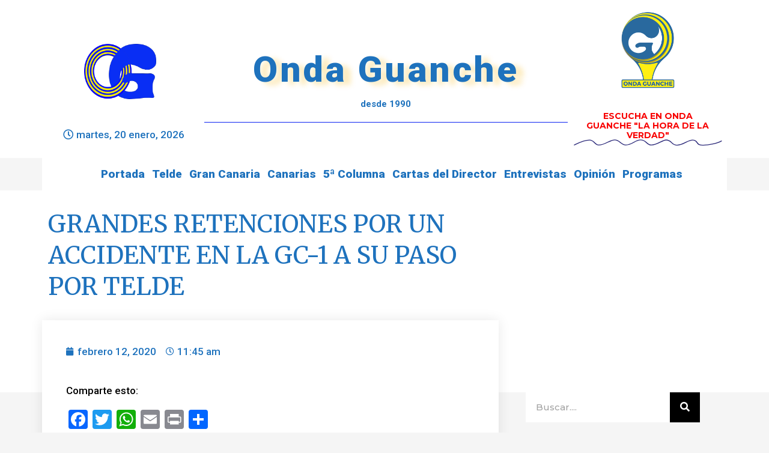

--- FILE ---
content_type: text/html; charset=UTF-8
request_url: https://www.ondaguanche.com/grandes-retenciones-por-un-accidente-en-la-gc-1-a-su-paso-por-telde/
body_size: 23404
content:
<!DOCTYPE html>
<html dir="ltr" lang="es" prefix="og: https://ogp.me/ns#">
<head>
	<meta charset="UTF-8">
	<link rel="profile" href="https://gmpg.org/xfn/11">
	<title>GRANDES RETENCIONES POR UN ACCIDENTE EN LA GC-1 A SU PASO POR TELDE - Onda Guanche</title>

		<!-- All in One SEO 4.8.8 - aioseo.com -->
	<meta name="description" content="Tres camiones se han visto involucrados en un accidente en la GC-1, sentido Las Palmas de Gran Canaria, en la mañana de este miércoles, 12 de febrero. El siniestro ha provocado retenciones importantes, que han alcanzado los 5 kilómetros y se incrementarán debido a la dificultad de retirar los camiones de la calzada. Las autoridades recomiendan usar vías alternativas" />
	<meta name="robots" content="max-image-preview:large" />
	<meta name="author" content="Florentino López Castro"/>
	<link rel="canonical" href="https://www.ondaguanche.com/grandes-retenciones-por-un-accidente-en-la-gc-1-a-su-paso-por-telde/" />
	<meta name="generator" content="All in One SEO (AIOSEO) 4.8.8" />
		<meta property="og:locale" content="es_ES" />
		<meta property="og:site_name" content="Onda Guanche -" />
		<meta property="og:type" content="website" />
		<meta property="og:title" content="GRANDES RETENCIONES POR UN ACCIDENTE EN LA GC-1 A SU PASO POR TELDE - Onda Guanche" />
		<meta property="og:description" content="Tres camiones se han visto involucrados en un accidente en la GC-1, sentido Las Palmas de Gran Canaria, en la mañana de este miércoles, 12 de febrero. El siniestro ha provocado retenciones importantes, que han alcanzado los 5 kilómetros y se incrementarán debido a la dificultad de retirar los camiones de la calzada. Las autoridades recomiendan usar vías alternativas" />
		<meta property="og:url" content="https://www.ondaguanche.com/grandes-retenciones-por-un-accidente-en-la-gc-1-a-su-paso-por-telde/" />
		<meta property="og:image" content="https://www.ondaguanche.com/wp-content/uploads/2020/04/cropped-OndaGuanchev2_1.png" />
		<meta property="og:image:secure_url" content="https://www.ondaguanche.com/wp-content/uploads/2020/04/cropped-OndaGuanchev2_1.png" />
		<meta name="twitter:card" content="summary_large_image" />
		<meta name="twitter:title" content="GRANDES RETENCIONES POR UN ACCIDENTE EN LA GC-1 A SU PASO POR TELDE - Onda Guanche" />
		<meta name="twitter:description" content="Tres camiones se han visto involucrados en un accidente en la GC-1, sentido Las Palmas de Gran Canaria, en la mañana de este miércoles, 12 de febrero. El siniestro ha provocado retenciones importantes, que han alcanzado los 5 kilómetros y se incrementarán debido a la dificultad de retirar los camiones de la calzada. Las autoridades recomiendan usar vías alternativas" />
		<meta name="twitter:image" content="https://www.ondaguanche.com/wp-content/uploads/2020/04/cropped-OndaGuanchev2_1.png" />
		<script type="application/ld+json" class="aioseo-schema">
			{"@context":"https:\/\/schema.org","@graph":[{"@type":"BlogPosting","@id":"https:\/\/www.ondaguanche.com\/grandes-retenciones-por-un-accidente-en-la-gc-1-a-su-paso-por-telde\/#blogposting","name":"GRANDES RETENCIONES POR UN ACCIDENTE EN LA GC-1 A SU PASO POR TELDE - Onda Guanche","headline":"GRANDES RETENCIONES POR UN ACCIDENTE EN LA GC-1 A SU PASO POR TELDE","author":{"@id":"https:\/\/www.ondaguanche.com\/author\/florentino\/#author"},"publisher":{"@id":"https:\/\/www.ondaguanche.com\/#organization"},"image":{"@type":"ImageObject","url":"https:\/\/www.ondaguanche.com\/wp-content\/uploads\/2020\/04\/cropped-OndaGuanchev2_1.png","@id":"https:\/\/www.ondaguanche.com\/#articleImage","width":900,"height":691},"datePublished":"2020-02-12T11:45:18+00:00","dateModified":"2020-02-15T23:27:22+00:00","inLanguage":"es-ES","commentCount":1,"mainEntityOfPage":{"@id":"https:\/\/www.ondaguanche.com\/grandes-retenciones-por-un-accidente-en-la-gc-1-a-su-paso-por-telde\/#webpage"},"isPartOf":{"@id":"https:\/\/www.ondaguanche.com\/grandes-retenciones-por-un-accidente-en-la-gc-1-a-su-paso-por-telde\/#webpage"},"articleSection":"3 NOTICIAS, 5 TELDE"},{"@type":"BreadcrumbList","@id":"https:\/\/www.ondaguanche.com\/grandes-retenciones-por-un-accidente-en-la-gc-1-a-su-paso-por-telde\/#breadcrumblist","itemListElement":[{"@type":"ListItem","@id":"https:\/\/www.ondaguanche.com#listItem","position":1,"name":"Hogar","item":"https:\/\/www.ondaguanche.com","nextItem":{"@type":"ListItem","@id":"https:\/\/www.ondaguanche.com\/category\/noticias\/#listItem","name":"3 NOTICIAS"}},{"@type":"ListItem","@id":"https:\/\/www.ondaguanche.com\/category\/noticias\/#listItem","position":2,"name":"3 NOTICIAS","item":"https:\/\/www.ondaguanche.com\/category\/noticias\/","nextItem":{"@type":"ListItem","@id":"https:\/\/www.ondaguanche.com\/grandes-retenciones-por-un-accidente-en-la-gc-1-a-su-paso-por-telde\/#listItem","name":"GRANDES RETENCIONES POR UN ACCIDENTE EN LA GC-1 A SU PASO POR TELDE"},"previousItem":{"@type":"ListItem","@id":"https:\/\/www.ondaguanche.com#listItem","name":"Hogar"}},{"@type":"ListItem","@id":"https:\/\/www.ondaguanche.com\/grandes-retenciones-por-un-accidente-en-la-gc-1-a-su-paso-por-telde\/#listItem","position":3,"name":"GRANDES RETENCIONES POR UN ACCIDENTE EN LA GC-1 A SU PASO POR TELDE","previousItem":{"@type":"ListItem","@id":"https:\/\/www.ondaguanche.com\/category\/noticias\/#listItem","name":"3 NOTICIAS"}}]},{"@type":"Organization","@id":"https:\/\/www.ondaguanche.com\/#organization","name":"Onda Guanche","url":"https:\/\/www.ondaguanche.com\/","logo":{"@type":"ImageObject","url":"https:\/\/www.ondaguanche.com\/wp-content\/uploads\/2020\/04\/cropped-OndaGuanchev2_1.png","@id":"https:\/\/www.ondaguanche.com\/grandes-retenciones-por-un-accidente-en-la-gc-1-a-su-paso-por-telde\/#organizationLogo","width":900,"height":691},"image":{"@id":"https:\/\/www.ondaguanche.com\/grandes-retenciones-por-un-accidente-en-la-gc-1-a-su-paso-por-telde\/#organizationLogo"}},{"@type":"Person","@id":"https:\/\/www.ondaguanche.com\/author\/florentino\/#author","url":"https:\/\/www.ondaguanche.com\/author\/florentino\/","name":"Florentino L\u00f3pez Castro","image":{"@type":"ImageObject","@id":"https:\/\/www.ondaguanche.com\/grandes-retenciones-por-un-accidente-en-la-gc-1-a-su-paso-por-telde\/#authorImage","url":"https:\/\/secure.gravatar.com\/avatar\/08ffdacea61fde7dc8910711a666c106?s=96&d=mm&r=g","width":96,"height":96,"caption":"Florentino L\u00f3pez Castro"}},{"@type":"WebPage","@id":"https:\/\/www.ondaguanche.com\/grandes-retenciones-por-un-accidente-en-la-gc-1-a-su-paso-por-telde\/#webpage","url":"https:\/\/www.ondaguanche.com\/grandes-retenciones-por-un-accidente-en-la-gc-1-a-su-paso-por-telde\/","name":"GRANDES RETENCIONES POR UN ACCIDENTE EN LA GC-1 A SU PASO POR TELDE - Onda Guanche","description":"Tres camiones se han visto involucrados en un accidente en la GC-1, sentido Las Palmas de Gran Canaria, en la ma\u00f1ana de este mi\u00e9rcoles, 12 de febrero. El siniestro ha provocado retenciones importantes, que han alcanzado los 5 kil\u00f3metros y se incrementar\u00e1n debido a la dificultad de retirar los camiones de la calzada. Las autoridades recomiendan usar v\u00edas alternativas","inLanguage":"es-ES","isPartOf":{"@id":"https:\/\/www.ondaguanche.com\/#website"},"breadcrumb":{"@id":"https:\/\/www.ondaguanche.com\/grandes-retenciones-por-un-accidente-en-la-gc-1-a-su-paso-por-telde\/#breadcrumblist"},"author":{"@id":"https:\/\/www.ondaguanche.com\/author\/florentino\/#author"},"creator":{"@id":"https:\/\/www.ondaguanche.com\/author\/florentino\/#author"},"datePublished":"2020-02-12T11:45:18+00:00","dateModified":"2020-02-15T23:27:22+00:00"},{"@type":"WebSite","@id":"https:\/\/www.ondaguanche.com\/#website","url":"https:\/\/www.ondaguanche.com\/","name":"Onda Guanche","inLanguage":"es-ES","publisher":{"@id":"https:\/\/www.ondaguanche.com\/#organization"}}]}
		</script>
		<!-- All in One SEO -->

<link rel='dns-prefetch' href='//static.addtoany.com' />
<link rel='dns-prefetch' href='//www.ondaguanche.com' />
<link rel='dns-prefetch' href='//fonts.googleapis.com' />
<link rel='dns-prefetch' href='//s.w.org' />
<link href='https://fonts.gstatic.com' crossorigin rel='preconnect' />
<link rel="alternate" type="application/rss+xml" title="Onda Guanche &raquo; Feed" href="https://www.ondaguanche.com/feed/" />
<link rel="alternate" type="application/rss+xml" title="Onda Guanche &raquo; Feed de los comentarios" href="https://www.ondaguanche.com/comments/feed/" />
<link rel="alternate" type="application/rss+xml" title="Onda Guanche &raquo; Comentario GRANDES RETENCIONES POR UN ACCIDENTE EN LA GC-1 A SU PASO POR TELDE del feed" href="https://www.ondaguanche.com/grandes-retenciones-por-un-accidente-en-la-gc-1-a-su-paso-por-telde/feed/" />
		<script>
			window._wpemojiSettings = {"baseUrl":"https:\/\/s.w.org\/images\/core\/emoji\/13.1.0\/72x72\/","ext":".png","svgUrl":"https:\/\/s.w.org\/images\/core\/emoji\/13.1.0\/svg\/","svgExt":".svg","source":{"concatemoji":"https:\/\/www.ondaguanche.com\/wp-includes\/js\/wp-emoji-release.min.js?ver=5.8.12"}};
			!function(e,a,t){var n,r,o,i=a.createElement("canvas"),p=i.getContext&&i.getContext("2d");function s(e,t){var a=String.fromCharCode;p.clearRect(0,0,i.width,i.height),p.fillText(a.apply(this,e),0,0);e=i.toDataURL();return p.clearRect(0,0,i.width,i.height),p.fillText(a.apply(this,t),0,0),e===i.toDataURL()}function c(e){var t=a.createElement("script");t.src=e,t.defer=t.type="text/javascript",a.getElementsByTagName("head")[0].appendChild(t)}for(o=Array("flag","emoji"),t.supports={everything:!0,everythingExceptFlag:!0},r=0;r<o.length;r++)t.supports[o[r]]=function(e){if(!p||!p.fillText)return!1;switch(p.textBaseline="top",p.font="600 32px Arial",e){case"flag":return s([127987,65039,8205,9895,65039],[127987,65039,8203,9895,65039])?!1:!s([55356,56826,55356,56819],[55356,56826,8203,55356,56819])&&!s([55356,57332,56128,56423,56128,56418,56128,56421,56128,56430,56128,56423,56128,56447],[55356,57332,8203,56128,56423,8203,56128,56418,8203,56128,56421,8203,56128,56430,8203,56128,56423,8203,56128,56447]);case"emoji":return!s([10084,65039,8205,55357,56613],[10084,65039,8203,55357,56613])}return!1}(o[r]),t.supports.everything=t.supports.everything&&t.supports[o[r]],"flag"!==o[r]&&(t.supports.everythingExceptFlag=t.supports.everythingExceptFlag&&t.supports[o[r]]);t.supports.everythingExceptFlag=t.supports.everythingExceptFlag&&!t.supports.flag,t.DOMReady=!1,t.readyCallback=function(){t.DOMReady=!0},t.supports.everything||(n=function(){t.readyCallback()},a.addEventListener?(a.addEventListener("DOMContentLoaded",n,!1),e.addEventListener("load",n,!1)):(e.attachEvent("onload",n),a.attachEvent("onreadystatechange",function(){"complete"===a.readyState&&t.readyCallback()})),(n=t.source||{}).concatemoji?c(n.concatemoji):n.wpemoji&&n.twemoji&&(c(n.twemoji),c(n.wpemoji)))}(window,document,window._wpemojiSettings);
		</script>
		<style>
img.wp-smiley,
img.emoji {
	display: inline !important;
	border: none !important;
	box-shadow: none !important;
	height: 1em !important;
	width: 1em !important;
	margin: 0 .07em !important;
	vertical-align: -0.1em !important;
	background: none !important;
	padding: 0 !important;
}
</style>
	<link rel='stylesheet' id='generate-fonts-css'  href='//fonts.googleapis.com/css?family=Montserrat:100,100italic,200,200italic,300,300italic,regular,italic,500,500italic,600,600italic,700,700italic,800,800italic,900,900italic|Roboto:100,100italic,300,300italic,regular,italic,500,500italic,700,700italic,900,900italic' media='all' />
<link rel='stylesheet' id='wp-block-library-css'  href='https://www.ondaguanche.com/wp-includes/css/dist/block-library/style.min.css?ver=5.8.12' media='all' />
<link rel='stylesheet' id='jet-engine-frontend-css'  href='https://www.ondaguanche.com/wp-content/plugins/jet-engine/assets/css/frontend.css?ver=2.8.5' media='all' />
<link rel='stylesheet' id='wp-polls-css'  href='https://www.ondaguanche.com/wp-content/plugins/wp-polls/polls-css.css?ver=2.77.3' media='all' />
<style id='wp-polls-inline-css'>
.wp-polls .pollbar {
	margin: 1px;
	font-size: 6px;
	line-height: 8px;
	height: 8px;
	background-image: url('https://www.ondaguanche.com/wp-content/plugins/wp-polls/images/default/pollbg.gif');
	border: 1px solid #c8c8c8;
}

</style>
<link rel='stylesheet' id='generate-style-grid-css'  href='https://www.ondaguanche.com/wp-content/themes/generatepress/assets/css/unsemantic-grid.min.css?ver=3.0.4' media='all' />
<link rel='stylesheet' id='generate-style-css'  href='https://www.ondaguanche.com/wp-content/themes/generatepress/assets/css/style.min.css?ver=3.0.4' media='all' />
<style id='generate-style-inline-css'>
body{background-color:#ffffff;color:#222222;}a{color:#1e73be;}a:hover, a:focus, a:active{color:#f49200;}body .grid-container{max-width:1195px;}.wp-block-group__inner-container{max-width:1195px;margin-left:auto;margin-right:auto;}.site-header .header-image{width:170px;}.generate-back-to-top{font-size:20px;border-radius:3px;position:fixed;bottom:30px;right:30px;line-height:40px;width:40px;text-align:center;z-index:10;transition:opacity 300ms ease-in-out;}body, button, input, select, textarea{font-family:"Montserrat", sans-serif;font-weight:500;}body{line-height:1.5;}p{margin-bottom:1.6em;}.entry-content > [class*="wp-block-"]:not(:last-child){margin-bottom:1.6em;}.main-title{font-size:45px;}.main-navigation .main-nav ul ul li a{font-size:14px;}.sidebar .widget, .footer-widgets .widget{font-size:17px;}h1{font-size:40px;line-height:1.1em;}h2{font-family:"Roboto", sans-serif;font-weight:300;font-size:18px;}h3{font-family:"Montserrat", sans-serif;font-weight:500;font-size:20px;}h4{font-size:inherit;}h5{font-size:inherit;}@media (max-width:768px){.main-title{font-size:30px;}h1{font-size:30px;}h2{font-size:25px;}}.top-bar{background-color:#636363;color:#ffffff;}.top-bar a{color:#ffffff;}.top-bar a:hover{color:#303030;}.site-header{background-color:#ffffff;color:#3a3a3a;}.site-header a{color:#3a3a3a;}.main-title a,.main-title a:hover{color:#222222;}.site-description{color:#757575;}.main-navigation,.main-navigation ul ul{background-color:#222222;}.main-navigation .main-nav ul li a,.menu-toggle, .main-navigation .menu-bar-items{color:#ffffff;}.main-navigation .main-nav ul li:hover > a,.main-navigation .main-nav ul li:focus > a, .main-navigation .main-nav ul li.sfHover > a, .main-navigation .menu-bar-item:hover > a, .main-navigation .menu-bar-item.sfHover > a{color:#ffffff;background-color:#3f3f3f;}button.menu-toggle:hover,button.menu-toggle:focus,.main-navigation .mobile-bar-items a,.main-navigation .mobile-bar-items a:hover,.main-navigation .mobile-bar-items a:focus{color:#ffffff;}.main-navigation .main-nav ul li[class*="current-menu-"] > a{color:#ffffff;background-color:#3f3f3f;}.main-navigation .main-nav ul li[class*="current-menu-"] > a:hover,.main-navigation .main-nav ul li[class*="current-menu-"].sfHover > a{color:#ffffff;background-color:#3f3f3f;}.navigation-search input[type="search"],.navigation-search input[type="search"]:active, .navigation-search input[type="search"]:focus, .main-navigation .main-nav ul li.search-item.active > a, .main-navigation .menu-bar-items .search-item.active > a{color:#ffffff;background-color:#3f3f3f;}.main-navigation ul ul{background-color:#3f3f3f;}.main-navigation .main-nav ul ul li a{color:#ffffff;}.main-navigation .main-nav ul ul li:hover > a,.main-navigation .main-nav ul ul li:focus > a,.main-navigation .main-nav ul ul li.sfHover > a{color:#ffffff;background-color:#4f4f4f;}.main-navigation .main-nav ul ul li[class*="current-menu-"] > a{color:#ffffff;background-color:#4f4f4f;}.main-navigation .main-nav ul ul li[class*="current-menu-"] > a:hover,.main-navigation .main-nav ul ul li[class*="current-menu-"].sfHover > a{color:#ffffff;background-color:#4f4f4f;}.separate-containers .inside-article, .separate-containers .comments-area, .separate-containers .page-header, .one-container .container, .separate-containers .paging-navigation, .inside-page-header{color:#000326;background-color:#ffffff;}.entry-meta{color:#595959;}.entry-meta a{color:#595959;}.entry-meta a:hover{color:#1e73be;}.sidebar .widget{background-color:#ffffff;}.sidebar .widget .widget-title{color:#000000;}.footer-widgets{background-color:#ffffff;}.footer-widgets .widget-title{color:#000000;}.site-info{color:#ffffff;background-color:#222222;}.site-info a{color:#ffffff;}.site-info a:hover{color:#606060;}.footer-bar .widget_nav_menu .current-menu-item a{color:#606060;}input[type="text"],input[type="email"],input[type="url"],input[type="password"],input[type="search"],input[type="tel"],input[type="number"],textarea,select{color:#666666;background-color:#fafafa;border-color:#cccccc;}input[type="text"]:focus,input[type="email"]:focus,input[type="url"]:focus,input[type="password"]:focus,input[type="search"]:focus,input[type="tel"]:focus,input[type="number"]:focus,textarea:focus,select:focus{color:#666666;background-color:#ffffff;border-color:#bfbfbf;}button,html input[type="button"],input[type="reset"],input[type="submit"],a.button,a.wp-block-button__link:not(.has-background){color:#1e72bd;background-color:#ffffff;}button:hover,html input[type="button"]:hover,input[type="reset"]:hover,input[type="submit"]:hover,a.button:hover,button:focus,html input[type="button"]:focus,input[type="reset"]:focus,input[type="submit"]:focus,a.button:focus,a.wp-block-button__link:not(.has-background):active,a.wp-block-button__link:not(.has-background):focus,a.wp-block-button__link:not(.has-background):hover{color:#ffffff;background-color:#f1c40f;}a.generate-back-to-top{background-color:rgba( 0,0,0,0.4 );color:#ffffff;}a.generate-back-to-top:hover,a.generate-back-to-top:focus{background-color:rgba( 0,0,0,0.6 );color:#ffffff;}@media (max-width:768px){.main-navigation .menu-bar-item:hover > a, .main-navigation .menu-bar-item.sfHover > a{background:none;color:#ffffff;}}.inside-top-bar{padding:10px;}.inside-header{padding:40px;}.site-main .wp-block-group__inner-container{padding:40px;}.entry-content .alignwide, body:not(.no-sidebar) .entry-content .alignfull{margin-left:-40px;width:calc(100% + 80px);max-width:calc(100% + 80px);}.rtl .menu-item-has-children .dropdown-menu-toggle{padding-left:20px;}.rtl .main-navigation .main-nav ul li.menu-item-has-children > a{padding-right:20px;}.site-info{padding:20px;}@media (max-width:768px){.separate-containers .inside-article, .separate-containers .comments-area, .separate-containers .page-header, .separate-containers .paging-navigation, .one-container .site-content, .inside-page-header{padding:30px;}.site-main .wp-block-group__inner-container{padding:30px;}.site-info{padding-right:10px;padding-left:10px;}.entry-content .alignwide, body:not(.no-sidebar) .entry-content .alignfull{margin-left:-30px;width:calc(100% + 60px);max-width:calc(100% + 60px);}}.one-container .sidebar .widget{padding:0px;}@media (max-width:768px){.main-navigation .menu-toggle,.main-navigation .mobile-bar-items,.sidebar-nav-mobile:not(#sticky-placeholder){display:block;}.main-navigation ul,.gen-sidebar-nav{display:none;}[class*="nav-float-"] .site-header .inside-header > *{float:none;clear:both;}}
</style>
<link rel='stylesheet' id='generate-mobile-style-css'  href='https://www.ondaguanche.com/wp-content/themes/generatepress/assets/css/mobile.min.css?ver=3.0.4' media='all' />
<link rel='stylesheet' id='generate-font-icons-css'  href='https://www.ondaguanche.com/wp-content/themes/generatepress/assets/css/components/font-icons.min.css?ver=3.0.4' media='all' />
<link rel='stylesheet' id='font-awesome-css'  href='https://www.ondaguanche.com/wp-content/plugins/elementor/assets/lib/font-awesome/css/font-awesome.min.css?ver=4.7.0' media='all' />
<link rel='stylesheet' id='jet-elements-css'  href='https://www.ondaguanche.com/wp-content/plugins/jet-elements/assets/css/jet-elements.css?ver=2.5.8' media='all' />
<link rel='stylesheet' id='jet-elements-skin-css'  href='https://www.ondaguanche.com/wp-content/plugins/jet-elements/assets/css/jet-elements-skin.css?ver=2.5.8' media='all' />
<link rel='stylesheet' id='elementor-icons-css'  href='https://www.ondaguanche.com/wp-content/plugins/elementor/assets/lib/eicons/css/elementor-icons.min.css?ver=5.13.0' media='all' />
<link rel='stylesheet' id='elementor-frontend-legacy-css'  href='https://www.ondaguanche.com/wp-content/plugins/elementor/assets/css/frontend-legacy.min.css?ver=3.5.2' media='all' />
<link rel='stylesheet' id='elementor-frontend-css'  href='https://www.ondaguanche.com/wp-content/plugins/elementor/assets/css/frontend.min.css?ver=3.5.2' media='all' />
<link rel='stylesheet' id='elementor-post-179742-css'  href='https://www.ondaguanche.com/wp-content/uploads/elementor/css/post-179742.css?ver=1751572847' media='all' />
<link rel='stylesheet' id='elementor-pro-css'  href='https://www.ondaguanche.com/wp-content/plugins/elementor-pro/assets/css/frontend.min.css?ver=3.6.2' media='all' />
<link rel='stylesheet' id='jet-blog-css'  href='https://www.ondaguanche.com/wp-content/plugins/jet-blog/assets/css/jet-blog.css?ver=2.2.14' media='all' />
<link rel='stylesheet' id='elementor-post-179748-css'  href='https://www.ondaguanche.com/wp-content/uploads/elementor/css/post-179748.css?ver=1751572847' media='all' />
<link rel='stylesheet' id='elementor-post-180076-css'  href='https://www.ondaguanche.com/wp-content/uploads/elementor/css/post-180076.css?ver=1751572847' media='all' />
<link rel='stylesheet' id='elementor-post-180424-css'  href='https://www.ondaguanche.com/wp-content/uploads/elementor/css/post-180424.css?ver=1751572847' media='all' />
<link rel='stylesheet' id='wp-pagenavi-css'  href='https://www.ondaguanche.com/wp-content/plugins/wp-pagenavi/pagenavi-css.css?ver=2.70' media='all' />
<link rel='stylesheet' id='addtoany-css'  href='https://www.ondaguanche.com/wp-content/plugins/add-to-any/addtoany.min.css?ver=1.16' media='all' />
<link rel='stylesheet' id='google-fonts-1-css'  href='https://fonts.googleapis.com/css?family=Roboto%3A100%2C100italic%2C200%2C200italic%2C300%2C300italic%2C400%2C400italic%2C500%2C500italic%2C600%2C600italic%2C700%2C700italic%2C800%2C800italic%2C900%2C900italic%7CRoboto+Slab%3A100%2C100italic%2C200%2C200italic%2C300%2C300italic%2C400%2C400italic%2C500%2C500italic%2C600%2C600italic%2C700%2C700italic%2C800%2C800italic%2C900%2C900italic%7CMontserrat%3A100%2C100italic%2C200%2C200italic%2C300%2C300italic%2C400%2C400italic%2C500%2C500italic%2C600%2C600italic%2C700%2C700italic%2C800%2C800italic%2C900%2C900italic%7CMerriweather%3A100%2C100italic%2C200%2C200italic%2C300%2C300italic%2C400%2C400italic%2C500%2C500italic%2C600%2C600italic%2C700%2C700italic%2C800%2C800italic%2C900%2C900italic&#038;display=auto&#038;ver=5.8.12' media='all' />
<link rel='stylesheet' id='elementor-icons-shared-0-css'  href='https://www.ondaguanche.com/wp-content/plugins/elementor/assets/lib/font-awesome/css/fontawesome.min.css?ver=5.15.3' media='all' />
<link rel='stylesheet' id='elementor-icons-fa-regular-css'  href='https://www.ondaguanche.com/wp-content/plugins/elementor/assets/lib/font-awesome/css/regular.min.css?ver=5.15.3' media='all' />
<link rel='stylesheet' id='elementor-icons-fa-solid-css'  href='https://www.ondaguanche.com/wp-content/plugins/elementor/assets/lib/font-awesome/css/solid.min.css?ver=5.15.3' media='all' />
<link rel='stylesheet' id='elementor-icons-fa-brands-css'  href='https://www.ondaguanche.com/wp-content/plugins/elementor/assets/lib/font-awesome/css/brands.min.css?ver=5.15.3' media='all' />
<script id='addtoany-core-js-before'>
window.a2a_config=window.a2a_config||{};a2a_config.callbacks=[];a2a_config.overlays=[];a2a_config.templates={};a2a_localize = {
	Share: "Compartir",
	Save: "Guardar",
	Subscribe: "Suscribir",
	Email: "Correo electrónico",
	Bookmark: "Marcador",
	ShowAll: "Mostrar todo",
	ShowLess: "Mostrar menos",
	FindServices: "Encontrar servicio(s)",
	FindAnyServiceToAddTo: "Encuentra al instante cualquier servicio para añadir a",
	PoweredBy: "Funciona con",
	ShareViaEmail: "Compartir por correo electrónico",
	SubscribeViaEmail: "Suscribirse a través de correo electrónico",
	BookmarkInYourBrowser: "Añadir a marcadores de tu navegador",
	BookmarkInstructions: "Presiona «Ctrl+D» o «\u2318+D» para añadir esta página a marcadores",
	AddToYourFavorites: "Añadir a tus favoritos",
	SendFromWebOrProgram: "Enviar desde cualquier dirección o programa de correo electrónico ",
	EmailProgram: "Programa de correo electrónico",
	More: "Más&#8230;",
	ThanksForSharing: "¡Gracias por compartir!",
	ThanksForFollowing: "¡Gracias por seguirnos!"
};
</script>
<script defer src='https://static.addtoany.com/menu/page.js' id='addtoany-core-js'></script>
<script src='https://www.ondaguanche.com/wp-includes/js/jquery/jquery.min.js?ver=3.6.0' id='jquery-core-js'></script>
<script src='https://www.ondaguanche.com/wp-includes/js/jquery/jquery-migrate.min.js?ver=3.3.2' id='jquery-migrate-js'></script>
<script defer src='https://www.ondaguanche.com/wp-content/plugins/add-to-any/addtoany.min.js?ver=1.1' id='addtoany-jquery-js'></script>
<link rel="https://api.w.org/" href="https://www.ondaguanche.com/wp-json/" /><link rel="alternate" type="application/json" href="https://www.ondaguanche.com/wp-json/wp/v2/posts/177500" /><link rel="EditURI" type="application/rsd+xml" title="RSD" href="https://www.ondaguanche.com/xmlrpc.php?rsd" />
<link rel="wlwmanifest" type="application/wlwmanifest+xml" href="https://www.ondaguanche.com/wp-includes/wlwmanifest.xml" /> 
<meta name="generator" content="WordPress 5.8.12" />
<link rel='shortlink' href='https://www.ondaguanche.com/?p=177500' />
<link rel="alternate" type="application/json+oembed" href="https://www.ondaguanche.com/wp-json/oembed/1.0/embed?url=https%3A%2F%2Fwww.ondaguanche.com%2Fgrandes-retenciones-por-un-accidente-en-la-gc-1-a-su-paso-por-telde%2F" />
<link rel="alternate" type="text/xml+oembed" href="https://www.ondaguanche.com/wp-json/oembed/1.0/embed?url=https%3A%2F%2Fwww.ondaguanche.com%2Fgrandes-retenciones-por-un-accidente-en-la-gc-1-a-su-paso-por-telde%2F&#038;format=xml" />

<!-- This site is using AdRotate Professional v5.14.4 to display their advertisements - https://ajdg.solutions/ -->
<!-- AdRotate CSS -->
<style type="text/css" media="screen">
	.g { margin:0px; padding:0px; overflow:hidden; line-height:1; zoom:1; }
	.g img { height:auto; }
	.g-col { position:relative; float:left; }
	.g-col:first-child { margin-left: 0; }
	.g-col:last-child { margin-right: 0; }
	.woocommerce-page .g, .bbpress-wrapper .g { margin: 20px auto; clear:both; }
	.g-1 { margin:0px;  width:100%; max-width:125px; height:100%; max-height:125px; }
	.g-2 {  width:100%; max-width:1080px;  height:100%; max-height:100px; margin: 0 auto; }
	.g-3 {  width:100%; max-width:325px;  height:100%; max-height:325px; margin: 0 auto; }
	@media only screen and (max-width: 480px) {
		.g-col, .g-dyn, .g-single { width:100%; margin-left:0; margin-right:0; }
		.woocommerce-page .g, .bbpress-wrapper .g { margin: 10px auto; }
	}
</style>
<!-- /AdRotate CSS -->

<style type='text/css'>.rp4wp-related-posts ul{width:100%;padding:0;margin:0;float:left;font-weight: bold;}
.rp4wp-related-posts ul>li{list-style:none;padding:0;margin:0;padding-bottom:20px;clear:both;color:#000000;font-weight: normal;}
.rp4wp-related-posts ul>li>p{margin:0;padding:0;font-weight: bold;}
.rp4wp-related-post-image{width:35%;padding-right:25px;-moz-box-sizing:border-box;-webkit-box-sizing:border-box;box-sizing:border-box;float:left;}</style>
<link rel="pingback" href="https://www.ondaguanche.com/xmlrpc.php">
<meta name="viewport" content="width=device-width, initial-scale=1">      <meta name="onesignal" content="wordpress-plugin"/>
            <script>

      window.OneSignalDeferred = window.OneSignalDeferred || [];

      OneSignalDeferred.push(function(OneSignal) {
        var oneSignal_options = {};
        window._oneSignalInitOptions = oneSignal_options;

        oneSignal_options['serviceWorkerParam'] = { scope: '/wp-content/plugins/onesignal-free-web-push-notifications/sdk_files/push/onesignal/' };
oneSignal_options['serviceWorkerPath'] = 'OneSignalSDKWorker.js';

        OneSignal.Notifications.setDefaultUrl("https://www.ondaguanche.com");

        oneSignal_options['wordpress'] = true;
oneSignal_options['appId'] = '6b1902ac-dbe4-48e5-93fc-a95cafa1fb12';
oneSignal_options['allowLocalhostAsSecureOrigin'] = true;
oneSignal_options['welcomeNotification'] = { };
oneSignal_options['welcomeNotification']['title'] = "";
oneSignal_options['welcomeNotification']['message'] = "Gracias por suscribirte";
oneSignal_options['path'] = "https://www.ondaguanche.com/wp-content/plugins/onesignal-free-web-push-notifications/sdk_files/";
oneSignal_options['safari_web_id'] = "web.onesignal.auto.0f5650bb-bc45-4dc5-a4b8-8665864d5e48";
oneSignal_options['promptOptions'] = { };
oneSignal_options['promptOptions']['actionMessage'] = "Recibe nuestras notificaciones al instante. Puedes desactivarlas en cualquier momento";
oneSignal_options['promptOptions']['exampleNotificationTitleDesktop'] = "Onda Guanche";
oneSignal_options['promptOptions']['acceptButtonText'] = "PERMITIR";
oneSignal_options['promptOptions']['cancelButtonText'] = "NO GRACIAS";
oneSignal_options['notifyButton'] = { };
oneSignal_options['notifyButton']['enable'] = true;
oneSignal_options['notifyButton']['position'] = 'bottom-right';
oneSignal_options['notifyButton']['theme'] = 'default';
oneSignal_options['notifyButton']['size'] = 'large';
oneSignal_options['notifyButton']['displayPredicate'] = function() {
              return !OneSignal.User.PushSubscription.optedIn;
            };
oneSignal_options['notifyButton']['showCredit'] = false;
oneSignal_options['notifyButton']['text'] = {};
oneSignal_options['notifyButton']['text']['tip.state.unsubscribed'] = 'Suscríbete a nuestras noticias';
oneSignal_options['notifyButton']['text']['tip.state.subscribed'] = 'Gracias por suscribirte a OndaGuanche';
oneSignal_options['notifyButton']['text']['tip.state.blocked'] = 'Notificaciones bloqueadas.';
oneSignal_options['notifyButton']['text']['message.action.subscribed'] = '¡Gracias por suscribirte a OndaGuanche!';
oneSignal_options['notifyButton']['text']['message.action.resubscribed'] = 'Bienvenido de nuevo, gracias por suscribirte';
oneSignal_options['notifyButton']['text']['message.action.unsubscribed'] = 'No volverás a recibir notificaciones de OndaGuanche';
oneSignal_options['notifyButton']['text']['dialog.main.button.subscribe'] = 'Suscríbete';
oneSignal_options['notifyButton']['text']['dialog.main.button.unsubscribe'] = 'Desactivar';
oneSignal_options['notifyButton']['text']['dialog.blocked.title'] = 'Desbloquea las notificaciones.';
oneSignal_options['notifyButton']['text']['dialog.blocked.message'] = 'Sigue las instrucciones para desbloquear las notificaciones';
oneSignal_options['notifyButton']['offset'] = {};
oneSignal_options['notifyButton']['offset']['bottom'] = '200px';
              OneSignal.init(window._oneSignalInitOptions);
                    });

      function documentInitOneSignal() {
        var oneSignal_elements = document.getElementsByClassName("OneSignal-prompt");

        var oneSignalLinkClickHandler = function(event) { OneSignal.Notifications.requestPermission(); event.preventDefault(); };        for(var i = 0; i < oneSignal_elements.length; i++)
          oneSignal_elements[i].addEventListener('click', oneSignalLinkClickHandler, false);
      }

      if (document.readyState === 'complete') {
           documentInitOneSignal();
      }
      else {
           window.addEventListener("load", function(event){
               documentInitOneSignal();
          });
      }
    </script>
<link rel="icon" href="https://www.ondaguanche.com/wp-content/uploads/2020/03/cropped-Logotipo-Onda-Guanche-rabito-v4-32x32.png" sizes="32x32" />
<link rel="icon" href="https://www.ondaguanche.com/wp-content/uploads/2020/03/cropped-Logotipo-Onda-Guanche-rabito-v4-192x192.png" sizes="192x192" />
<link rel="apple-touch-icon" href="https://www.ondaguanche.com/wp-content/uploads/2020/03/cropped-Logotipo-Onda-Guanche-rabito-v4-180x180.png" />
<meta name="msapplication-TileImage" content="https://www.ondaguanche.com/wp-content/uploads/2020/03/cropped-Logotipo-Onda-Guanche-rabito-v4-270x270.png" />

</head>

<body class="post-template-default single single-post postid-177500 single-format-standard wp-custom-logo wp-embed-responsive right-sidebar nav-below-header separate-containers fluid-header active-footer-widgets-3 nav-aligned-left header-aligned-left dropdown-hover elementor-default elementor-template-full-width elementor-kit-179742 elementor-page-180424 full-width-content" itemtype="https://schema.org/Blog" itemscope>
	<a class="screen-reader-text skip-link" href="#content" title="Saltar al contenido">Saltar al contenido</a>		<div data-elementor-type="header" data-elementor-id="179748" class="elementor elementor-179748 elementor-location-header" data-elementor-settings="[]">
					<div class="elementor-section-wrap">
								<section class="elementor-section elementor-top-section elementor-element elementor-element-6df45ac elementor-section-content-middle elementor-section-boxed elementor-section-height-default elementor-section-height-default" data-id="6df45ac" data-element_type="section" data-settings="{&quot;background_background&quot;:&quot;classic&quot;}">
						<div class="elementor-container elementor-column-gap-default">
							<div class="elementor-row">
					<div class="elementor-column elementor-col-33 elementor-top-column elementor-element elementor-element-d1e1121" data-id="d1e1121" data-element_type="column">
			<div class="elementor-column-wrap elementor-element-populated">
							<div class="elementor-widget-wrap">
						<div class="elementor-element elementor-element-b84282a elementor-hidden-tablet elementor-hidden-mobile elementor-widget elementor-widget-theme-site-logo elementor-widget-image" data-id="b84282a" data-element_type="widget" data-settings="{&quot;motion_fx_motion_fx_mouse&quot;:&quot;yes&quot;,&quot;motion_fx_tilt_effect&quot;:&quot;yes&quot;,&quot;motion_fx_tilt_speed&quot;:{&quot;unit&quot;:&quot;px&quot;,&quot;size&quot;:4.1,&quot;sizes&quot;:[]}}" data-widget_type="theme-site-logo.default">
				<div class="elementor-widget-container">
								<div class="elementor-image">
													<a href="https://www.ondaguanche.com">
							<img width="768" height="590" src="https://www.ondaguanche.com/wp-content/uploads/2020/04/cropped-OndaGuanchev2_1-768x590.png" class="attachment-medium_large size-medium_large" alt="" loading="lazy" srcset="https://www.ondaguanche.com/wp-content/uploads/2020/04/cropped-OndaGuanchev2_1-768x590.png 768w, https://www.ondaguanche.com/wp-content/uploads/2020/04/cropped-OndaGuanchev2_1-300x230.png 300w, https://www.ondaguanche.com/wp-content/uploads/2020/04/cropped-OndaGuanchev2_1.png 900w" sizes="(max-width: 768px) 100vw, 768px" />								</a>
														</div>
						</div>
				</div>
				<div class="elementor-element elementor-element-18954cf elementor-widget elementor-widget-spacer" data-id="18954cf" data-element_type="widget" data-widget_type="spacer.default">
				<div class="elementor-widget-container">
					<div class="elementor-spacer">
			<div class="elementor-spacer-inner"></div>
		</div>
				</div>
				</div>
				<div class="elementor-element elementor-element-9ac59ce elementor-widget elementor-widget-jet-blog-text-ticker" data-id="9ac59ce" data-element_type="widget" data-widget_type="jet-blog-text-ticker.default">
				<div class="elementor-widget-container">
			<div class="elementor-jet-blog-text-ticker jet-blog"><div class="jet-text-ticker">
	<div class="jet-text-ticker__date"><span class="jet-text-ticker__date-icon jet-blog-icon"><i aria-hidden="true" class="far fa-clock"></i></span>martes, 20 enero, 2026</div>		<div class="jet-text-ticker__posts-wrap">
		<div class="jet-text-ticker__posts" data-slider-atts='{"slidesToShow":1,"slidesToScroll":1,"fade":true,"arrows":false,"prevArrow":"<i class=\"fas fa-angle-left jet-arrow-prev jet-blog-arrow\"><\/i>","nextArrow":"<i class=\"fas fa-angle-left jet-arrow-next jet-blog-arrow\"><\/i>","autoplay":false,"autoplaySpeed":5000}' dir="ltr" data-typing="1"></div>
	</div>
</div></div>		</div>
				</div>
						</div>
					</div>
		</div>
				<div class="elementor-column elementor-col-33 elementor-top-column elementor-element elementor-element-94bf484" data-id="94bf484" data-element_type="column">
			<div class="elementor-column-wrap elementor-element-populated">
							<div class="elementor-widget-wrap">
						<div class="elementor-element elementor-element-ed63c78 elementor-widget elementor-widget-theme-site-title elementor-widget-heading" data-id="ed63c78" data-element_type="widget" data-widget_type="theme-site-title.default">
				<div class="elementor-widget-container">
			<h2 class="elementor-heading-title elementor-size-default"><a href="https://www.ondaguanche.com">Onda Guanche</a></h2>		</div>
				</div>
				<div class="elementor-element elementor-element-234f3f8 elementor-widget elementor-widget-heading" data-id="234f3f8" data-element_type="widget" data-widget_type="heading.default">
				<div class="elementor-widget-container">
			<h2 class="elementor-heading-title elementor-size-default">desde 1990</h2>		</div>
				</div>
				<div class="elementor-element elementor-element-7312938 elementor-widget-divider--view-line elementor-widget elementor-widget-divider" data-id="7312938" data-element_type="widget" data-widget_type="divider.default">
				<div class="elementor-widget-container">
					<div class="elementor-divider">
			<span class="elementor-divider-separator">
						</span>
		</div>
				</div>
				</div>
						</div>
					</div>
		</div>
				<div class="elementor-column elementor-col-33 elementor-top-column elementor-element elementor-element-ce7ecbb" data-id="ce7ecbb" data-element_type="column">
			<div class="elementor-column-wrap elementor-element-populated">
							<div class="elementor-widget-wrap">
						<div class="elementor-element elementor-element-6891d87 elementor-widget elementor-widget-image" data-id="6891d87" data-element_type="widget" data-settings="{&quot;motion_fx_motion_fx_mouse&quot;:&quot;yes&quot;,&quot;motion_fx_tilt_effect&quot;:&quot;yes&quot;,&quot;motion_fx_tilt_direction&quot;:&quot;negative&quot;,&quot;motion_fx_tilt_speed&quot;:{&quot;unit&quot;:&quot;px&quot;,&quot;size&quot;:4.1,&quot;sizes&quot;:[]}}" data-widget_type="image.default">
				<div class="elementor-widget-container">
								<div class="elementor-image">
													<a href="https://turadio.accesopanel.com/cp/widgets/player/single/?p=8134#" target="_blank">
							<img width="300" height="300" src="https://www.ondaguanche.com/wp-content/uploads/2020/03/Logotipo-Onda-Guanche-rabito-v4-300x300.png" class="attachment-medium size-medium" alt="" loading="lazy" srcset="https://www.ondaguanche.com/wp-content/uploads/2020/03/Logotipo-Onda-Guanche-rabito-v4-300x300.png 300w, https://www.ondaguanche.com/wp-content/uploads/2020/03/Logotipo-Onda-Guanche-rabito-v4-1024x1024.png 1024w, https://www.ondaguanche.com/wp-content/uploads/2020/03/Logotipo-Onda-Guanche-rabito-v4-150x150.png 150w, https://www.ondaguanche.com/wp-content/uploads/2020/03/Logotipo-Onda-Guanche-rabito-v4-768x768.png 768w, https://www.ondaguanche.com/wp-content/uploads/2020/03/Logotipo-Onda-Guanche-rabito-v4.png 1200w" sizes="(max-width: 300px) 100vw, 300px" />								</a>
														</div>
						</div>
				</div>
				<div class="elementor-element elementor-element-5b755c9 elementor-headline--style-highlight elementor-widget elementor-widget-animated-headline" data-id="5b755c9" data-element_type="widget" data-settings="{&quot;marker&quot;:&quot;curly&quot;,&quot;highlighted_text&quot;:&quot;ESCUCHA EN ONDA GUANCHE \&quot;LA HORA DE LA VERDAD\&quot;&quot;,&quot;headline_style&quot;:&quot;highlight&quot;,&quot;loop&quot;:&quot;yes&quot;,&quot;highlight_animation_duration&quot;:1200,&quot;highlight_iteration_delay&quot;:8000}" data-widget_type="animated-headline.default">
				<div class="elementor-widget-container">
						<a href="https://www.ivoox.com/podcast-podcast-florentino-onda-guanche_sq_f1121149_1.html" target="_blank">

					<h3 class="elementor-headline">
				<span class="elementor-headline-dynamic-wrapper elementor-headline-text-wrapper">
					<span class="elementor-headline-dynamic-text elementor-headline-text-active">ESCUCHA EN ONDA GUANCHE "LA HORA DE LA VERDAD"</span>
				</span>
				</h3>
		</a>		</div>
				</div>
						</div>
					</div>
		</div>
								</div>
					</div>
		</section>
				<section class="elementor-section elementor-top-section elementor-element elementor-element-4f8ef64 elementor-section-stretched elementor-section-boxed elementor-section-height-default elementor-section-height-default" data-id="4f8ef64" data-element_type="section" data-settings="{&quot;stretch_section&quot;:&quot;section-stretched&quot;}">
						<div class="elementor-container elementor-column-gap-default">
							<div class="elementor-row">
					<div class="elementor-column elementor-col-50 elementor-top-column elementor-element elementor-element-94814da" data-id="94814da" data-element_type="column" data-settings="{&quot;background_background&quot;:&quot;classic&quot;}">
			<div class="elementor-column-wrap">
							<div class="elementor-widget-wrap">
								</div>
					</div>
		</div>
				<div class="elementor-column elementor-col-50 elementor-top-column elementor-element elementor-element-d03ad09" data-id="d03ad09" data-element_type="column" data-settings="{&quot;background_background&quot;:&quot;classic&quot;}">
			<div class="elementor-column-wrap elementor-element-populated">
					<div class="elementor-background-overlay"></div>
							<div class="elementor-widget-wrap">
						<div class="elementor-element elementor-element-31bde2a elementor-nav-menu__align-center elementor-nav-menu--dropdown-tablet elementor-nav-menu__text-align-aside elementor-nav-menu--toggle elementor-nav-menu--burger elementor-widget elementor-widget-nav-menu" data-id="31bde2a" data-element_type="widget" data-settings="{&quot;sticky&quot;:&quot;top&quot;,&quot;submenu_icon&quot;:{&quot;value&quot;:&quot;&lt;i class=\&quot;\&quot;&gt;&lt;\/i&gt;&quot;,&quot;library&quot;:&quot;&quot;},&quot;layout&quot;:&quot;horizontal&quot;,&quot;toggle&quot;:&quot;burger&quot;,&quot;sticky_on&quot;:[&quot;desktop&quot;,&quot;tablet&quot;,&quot;mobile&quot;],&quot;sticky_offset&quot;:0,&quot;sticky_effects_offset&quot;:0}" data-widget_type="nav-menu.default">
				<div class="elementor-widget-container">
						<nav migration_allowed="1" migrated="0" role="navigation" class="elementor-nav-menu--main elementor-nav-menu__container elementor-nav-menu--layout-horizontal e--pointer-none">
				<ul id="menu-1-31bde2a" class="elementor-nav-menu"><li class="menu-item menu-item-type-post_type menu-item-object-page menu-item-179779"><a href="https://www.ondaguanche.com/portada/" class="elementor-item">Portada</a></li>
<li class="menu-item menu-item-type-post_type menu-item-object-page menu-item-180329"><a href="https://www.ondaguanche.com/telde/" class="elementor-item">Telde</a></li>
<li class="menu-item menu-item-type-post_type menu-item-object-page menu-item-180330"><a href="https://www.ondaguanche.com/gran-canaria/" class="elementor-item">Gran Canaria</a></li>
<li class="menu-item menu-item-type-post_type menu-item-object-page menu-item-180331"><a href="https://www.ondaguanche.com/canarias-2/" class="elementor-item">Canarias</a></li>
<li class="menu-item menu-item-type-post_type menu-item-object-page menu-item-180332"><a href="https://www.ondaguanche.com/5a-columna/" class="elementor-item">5ª Columna</a></li>
<li class="menu-item menu-item-type-post_type menu-item-object-page menu-item-180333"><a href="https://www.ondaguanche.com/cartas-del-director/" class="elementor-item">Cartas del Director</a></li>
<li class="menu-item menu-item-type-post_type menu-item-object-page menu-item-180334"><a href="https://www.ondaguanche.com/entrevistas/" class="elementor-item">Entrevistas</a></li>
<li class="menu-item menu-item-type-post_type menu-item-object-page menu-item-182915"><a href="https://www.ondaguanche.com/opinion/" class="elementor-item">Opinión</a></li>
<li class="menu-item menu-item-type-custom menu-item-object-custom menu-item-242541"><a href="https://www.ivoox.com/podcast-podcast-florentino-onda-guanche_sq_f1121149_1.html" class="elementor-item">Programas</a></li>
</ul>			</nav>
					<div class="elementor-menu-toggle" role="button" tabindex="0" aria-label="Alternar menú" aria-expanded="false">
			<i aria-hidden="true" role="presentation" class="elementor-menu-toggle__icon--open eicon-menu-bar"></i><i aria-hidden="true" role="presentation" class="elementor-menu-toggle__icon--close eicon-close"></i>			<span class="elementor-screen-only">Menú</span>
		</div>
			<nav class="elementor-nav-menu--dropdown elementor-nav-menu__container" role="navigation" aria-hidden="true">
				<ul id="menu-2-31bde2a" class="elementor-nav-menu"><li class="menu-item menu-item-type-post_type menu-item-object-page menu-item-179779"><a href="https://www.ondaguanche.com/portada/" class="elementor-item" tabindex="-1">Portada</a></li>
<li class="menu-item menu-item-type-post_type menu-item-object-page menu-item-180329"><a href="https://www.ondaguanche.com/telde/" class="elementor-item" tabindex="-1">Telde</a></li>
<li class="menu-item menu-item-type-post_type menu-item-object-page menu-item-180330"><a href="https://www.ondaguanche.com/gran-canaria/" class="elementor-item" tabindex="-1">Gran Canaria</a></li>
<li class="menu-item menu-item-type-post_type menu-item-object-page menu-item-180331"><a href="https://www.ondaguanche.com/canarias-2/" class="elementor-item" tabindex="-1">Canarias</a></li>
<li class="menu-item menu-item-type-post_type menu-item-object-page menu-item-180332"><a href="https://www.ondaguanche.com/5a-columna/" class="elementor-item" tabindex="-1">5ª Columna</a></li>
<li class="menu-item menu-item-type-post_type menu-item-object-page menu-item-180333"><a href="https://www.ondaguanche.com/cartas-del-director/" class="elementor-item" tabindex="-1">Cartas del Director</a></li>
<li class="menu-item menu-item-type-post_type menu-item-object-page menu-item-180334"><a href="https://www.ondaguanche.com/entrevistas/" class="elementor-item" tabindex="-1">Entrevistas</a></li>
<li class="menu-item menu-item-type-post_type menu-item-object-page menu-item-182915"><a href="https://www.ondaguanche.com/opinion/" class="elementor-item" tabindex="-1">Opinión</a></li>
<li class="menu-item menu-item-type-custom menu-item-object-custom menu-item-242541"><a href="https://www.ivoox.com/podcast-podcast-florentino-onda-guanche_sq_f1121149_1.html" class="elementor-item" tabindex="-1">Programas</a></li>
</ul>			</nav>
				</div>
				</div>
						</div>
					</div>
		</div>
								</div>
					</div>
		</section>
							</div>
				</div>
		

	<div id="page" class="site grid-container container hfeed grid-parent">
		
		<div id="content" class="site-content">
					<div data-elementor-type="single" data-elementor-id="180424" class="elementor elementor-180424 elementor-location-single post-177500 post type-post status-publish format-standard hentry category-noticias category-telde" data-elementor-settings="[]">
					<div class="elementor-section-wrap">
								<section class="elementor-section elementor-top-section elementor-element elementor-element-25ee5bfe elementor-section-boxed elementor-section-height-default elementor-section-height-default" data-id="25ee5bfe" data-element_type="section" data-settings="{&quot;background_background&quot;:&quot;classic&quot;}">
						<div class="elementor-container elementor-column-gap-default">
							<div class="elementor-row">
					<div class="elementor-column elementor-col-100 elementor-top-column elementor-element elementor-element-2219c4f8" data-id="2219c4f8" data-element_type="column">
			<div class="elementor-column-wrap elementor-element-populated">
							<div class="elementor-widget-wrap">
						<div class="elementor-element elementor-element-706c9c14 elementor-widget elementor-widget-theme-post-title elementor-page-title elementor-widget-heading" data-id="706c9c14" data-element_type="widget" data-widget_type="theme-post-title.default">
				<div class="elementor-widget-container">
			<h1 class="elementor-heading-title elementor-size-default">GRANDES RETENCIONES POR UN ACCIDENTE EN LA GC-1 A SU PASO POR TELDE</h1>		</div>
				</div>
						</div>
					</div>
		</div>
								</div>
					</div>
		</section>
				<section class="elementor-section elementor-top-section elementor-element elementor-element-42f19c78 elementor-section-boxed elementor-section-height-default elementor-section-height-default" data-id="42f19c78" data-element_type="section">
						<div class="elementor-container elementor-column-gap-default">
							<div class="elementor-row">
					<div class="elementor-column elementor-col-66 elementor-top-column elementor-element elementor-element-acd45b" data-id="acd45b" data-element_type="column" data-settings="{&quot;background_background&quot;:&quot;classic&quot;}">
			<div class="elementor-column-wrap elementor-element-populated">
							<div class="elementor-widget-wrap">
						<div class="elementor-element elementor-element-5a14644 elementor-widget elementor-widget-post-info" data-id="5a14644" data-element_type="widget" data-widget_type="post-info.default">
				<div class="elementor-widget-container">
					<ul class="elementor-inline-items elementor-icon-list-items elementor-post-info">
								<li class="elementor-icon-list-item elementor-repeater-item-230a509 elementor-inline-item" itemprop="datePublished">
						<a href="https://www.ondaguanche.com/2020/02/12/">
											<span class="elementor-icon-list-icon">
								<i aria-hidden="true" class="fas fa-calendar"></i>							</span>
									<span class="elementor-icon-list-text elementor-post-info__item elementor-post-info__item--type-date">
										febrero 12, 2020					</span>
									</a>
				</li>
				<li class="elementor-icon-list-item elementor-repeater-item-b32f76e elementor-inline-item">
										<span class="elementor-icon-list-icon">
								<i aria-hidden="true" class="far fa-clock"></i>							</span>
									<span class="elementor-icon-list-text elementor-post-info__item elementor-post-info__item--type-time">
										11:45 am					</span>
								</li>
				</ul>
				</div>
				</div>
				<div class="elementor-element elementor-element-1907db61 elementor-widget elementor-widget-theme-post-content" data-id="1907db61" data-element_type="widget" data-widget_type="theme-post-content.default">
				<div class="elementor-widget-container">
			<div class="addtoany_share_save_container addtoany_content addtoany_content_top"><div class="addtoany_header">Comparte esto:</div><div class="a2a_kit a2a_kit_size_32 addtoany_list" data-a2a-url="https://www.ondaguanche.com/grandes-retenciones-por-un-accidente-en-la-gc-1-a-su-paso-por-telde/" data-a2a-title="GRANDES RETENCIONES POR UN ACCIDENTE EN LA GC-1 A SU PASO POR TELDE"><a class="a2a_button_facebook" href="https://www.addtoany.com/add_to/facebook?linkurl=https%3A%2F%2Fwww.ondaguanche.com%2Fgrandes-retenciones-por-un-accidente-en-la-gc-1-a-su-paso-por-telde%2F&amp;linkname=GRANDES%20RETENCIONES%20POR%20UN%20ACCIDENTE%20EN%20LA%20GC-1%20A%20SU%20PASO%20POR%20TELDE" title="Facebook" rel="nofollow noopener" target="_blank"></a><a class="a2a_button_twitter" href="https://www.addtoany.com/add_to/twitter?linkurl=https%3A%2F%2Fwww.ondaguanche.com%2Fgrandes-retenciones-por-un-accidente-en-la-gc-1-a-su-paso-por-telde%2F&amp;linkname=GRANDES%20RETENCIONES%20POR%20UN%20ACCIDENTE%20EN%20LA%20GC-1%20A%20SU%20PASO%20POR%20TELDE" title="Twitter" rel="nofollow noopener" target="_blank"></a><a class="a2a_button_whatsapp" href="https://www.addtoany.com/add_to/whatsapp?linkurl=https%3A%2F%2Fwww.ondaguanche.com%2Fgrandes-retenciones-por-un-accidente-en-la-gc-1-a-su-paso-por-telde%2F&amp;linkname=GRANDES%20RETENCIONES%20POR%20UN%20ACCIDENTE%20EN%20LA%20GC-1%20A%20SU%20PASO%20POR%20TELDE" title="WhatsApp" rel="nofollow noopener" target="_blank"></a><a class="a2a_button_email" href="https://www.addtoany.com/add_to/email?linkurl=https%3A%2F%2Fwww.ondaguanche.com%2Fgrandes-retenciones-por-un-accidente-en-la-gc-1-a-su-paso-por-telde%2F&amp;linkname=GRANDES%20RETENCIONES%20POR%20UN%20ACCIDENTE%20EN%20LA%20GC-1%20A%20SU%20PASO%20POR%20TELDE" title="Email" rel="nofollow noopener" target="_blank"></a><a class="a2a_button_print" href="https://www.addtoany.com/add_to/print?linkurl=https%3A%2F%2Fwww.ondaguanche.com%2Fgrandes-retenciones-por-un-accidente-en-la-gc-1-a-su-paso-por-telde%2F&amp;linkname=GRANDES%20RETENCIONES%20POR%20UN%20ACCIDENTE%20EN%20LA%20GC-1%20A%20SU%20PASO%20POR%20TELDE" title="Print" rel="nofollow noopener" target="_blank"></a><a class="a2a_dd addtoany_share_save addtoany_share" href="https://www.addtoany.com/share"></a></div></div><!-- ¡O bien no hay banners, estan desactivados o no estan programados para esta ubicación! --><p style="text-align: justify;"><strong>Tres camiones se han visto involucrados en un accidente en la <a href="https://www.laprovincia.es/tags/gc-1.html" target="_blank">GC-1</a>, sentido Las Palmas de Gran Canaria, en la mañana de este miércoles, 12 de febrero.</strong></p>
<p style="text-align: justify;">El <strong>siniestro</strong> ha provocado retenciones importantes, que han alcanzado los 5 kilómetros y se incrementarán debido a la dificultad de retirar los camiones de la calzada.</p>
<p style="text-align: justify;">Las autoridades recomiendan usar vías alternativas como la GC-100 para evitar mayores retenciones.</p>
<p style="text-align: justify;"><strong>Foto: Enoc Santana</strong></p>
<div></div>
<div></div>
<div></div>
<div></div>
<div class='rp4wp-related-posts'>
<h3>Artículos Relacionados</h3>
<ul>
<li><div class='rp4wp-related-post-content'>
<a href='https://www.ondaguanche.com/grave-accidente-en-la-gc-1-a-su-paso-por-telde/'>GRAVE ACCIDENTE EN LA GC-1 A SU PASO POR TELDE</a><p>Un accidente en el que se han visto involucrados al menos tres vehículos, incluso uno&hellip;</p></div>
</li>
<li><div class='rp4wp-related-post-content'>
<a href='https://www.ondaguanche.com/grave-accidente-de-trafico-en-telde/'>GRAVE ACCIDENTE DE TRÁFICO EN TELDE</a><p>Dos coches han protagonizado un accidente en la GC-80, en el municipio grancanario de Telde en la mañana&hellip;</p></div>
</li>
<li><div class='rp4wp-related-post-content'>
<a href='https://www.ondaguanche.com/espectacular-accidente-de-trafico-en-telde/'>ESPECTACULAR ACCIDENTE DE TRÁFICO EN TELDE</a><p>Espectacular accidente de tráfico el que acaba de tener lugar hace unos minutos en la&hellip;</p></div>
</li>
<li><div class='rp4wp-related-post-content'>
<a href='https://www.ondaguanche.com/accidente-en-la-gc-1-a-la-altura-de-jinamar/'>Accidente en la GC-1 a la altura de Jinámar</a><p>Aparatoso accidente de tráfico con varios vehículos involucrados el que se ha registrado en la&hellip;</p></div>
</li>
<li><div class='rp4wp-related-post-content'>
<a href='https://www.ondaguanche.com/grave-accidente-en-la-gc-1-a-su-paso-por-telde/'>GRAVE ACCIDENTE EN LA GC-1 A SU PASO POR TELDE</a><p>Un accidente en el que se han visto involucrados al menos tres vehículos, incluso uno&hellip;</p></div>
</li>
<li><div class='rp4wp-related-post-content'>
<a href='https://www.ondaguanche.com/grave-accidente-de-trafico-en-telde/'>GRAVE ACCIDENTE DE TRÁFICO EN TELDE</a><p>Dos coches han protagonizado un accidente en la GC-80, en el municipio grancanario de Telde en la mañana&hellip;</p></div>
</li>
<li><div class='rp4wp-related-post-content'>
<a href='https://www.ondaguanche.com/espectacular-accidente-de-trafico-en-telde/'>ESPECTACULAR ACCIDENTE DE TRÁFICO EN TELDE</a><p>Espectacular accidente de tráfico el que acaba de tener lugar hace unos minutos en la&hellip;</p></div>
</li>
<li><div class='rp4wp-related-post-content'>
<a href='https://www.ondaguanche.com/accidente-en-la-gc-1-a-la-altura-de-jinamar/'>Accidente en la GC-1 a la altura de Jinámar</a><p>Aparatoso accidente de tráfico con varios vehículos involucrados el que se ha registrado en la&hellip;</p></div>
</li>
</ul>
</div>		</div>
				</div>
				<div class="elementor-element elementor-element-2849fb3 elementor-widget-divider--view-line elementor-widget elementor-widget-divider" data-id="2849fb3" data-element_type="widget" data-widget_type="divider.default">
				<div class="elementor-widget-container">
					<div class="elementor-divider">
			<span class="elementor-divider-separator">
						</span>
		</div>
				</div>
				</div>
				<div class="elementor-element elementor-element-2384659 elementor-widget elementor-widget-shortcode" data-id="2384659" data-element_type="widget" data-widget_type="shortcode.default">
				<div class="elementor-widget-container">
					<div class="elementor-shortcode"><div class="a-single a-3"><a href="https://www.sitca.es/"><img src="https://www.ondaguanche.com/wp-content/uploads/2024/02/sitca.gif" width='800' /></a></div></div>
				</div>
				</div>
				<div class="elementor-element elementor-element-3cd250a elementor-widget elementor-widget-shortcode" data-id="3cd250a" data-element_type="widget" data-widget_type="shortcode.default">
				<div class="elementor-widget-container">
					<div class="elementor-shortcode"><div class="a-single a-4"><a href="https://www.ivoox.com/podcast-podcast-florentino-onda-guanche_sq_f1121149_1.html"><img src="https://www.ondaguanche.com/wp-content/uploads/2025/06/azul3-1.jpg" width='800' /></a></div></div>
				</div>
				</div>
				<div class="elementor-element elementor-element-80826b0 elementor-author-box--avatar-yes elementor-author-box--name-yes elementor-author-box--biography-yes elementor-widget elementor-widget-author-box" data-id="80826b0" data-element_type="widget" data-widget_type="author-box.default">
				<div class="elementor-widget-container">
					<div class="elementor-author-box">
							<div  class="elementor-author-box__avatar">
					<img src="https://secure.gravatar.com/avatar/08ffdacea61fde7dc8910711a666c106?s=300&amp;d=mm&amp;r=g" alt="Florentino López Castro">
				</div>
			
			<div class="elementor-author-box__text">
									<div >
						<h4 class="elementor-author-box__name">
							Florentino López Castro						</h4>
					</div>
				
									<div class="elementor-author-box__bio">
											</div>
				
							</div>
		</div>
				</div>
				</div>
				<div class="elementor-element elementor-element-16754bf elementor-widget elementor-widget-post-comments" data-id="16754bf" data-element_type="widget" data-widget_type="post-comments.theme_comments">
				<div class="elementor-widget-container">
			<div id="comments">

	<h3 class="comments-title">1 comentario en «GRANDES RETENCIONES POR UN ACCIDENTE EN LA GC-1 A SU PASO POR TELDE»</h3>
		<ol class="comment-list">
			

		<li id="comment-10078" class="comment even thread-even depth-1">
			<article id="div-comment-10078" class="comment-body" itemtype="https://schema.org/Comment" itemscope>
				<footer class="comment-meta">
					<img alt='' src='https://secure.gravatar.com/avatar/273ae88103c4f544856c90a31496b21d?s=50&#038;d=mm&#038;r=g' srcset='https://secure.gravatar.com/avatar/273ae88103c4f544856c90a31496b21d?s=100&#038;d=mm&#038;r=g 2x' class='avatar avatar-50 photo' height='50' width='50' loading='lazy'/>
					<div class="comment-author-info">
						<div class="comment-author vcard" itemprop="author" itemtype="https://schema.org/Person" itemscope>
							<cite itemprop="name" class="fn">Jesús Matías</cite>
						</div>

						<div class="entry-meta comment-metadata">
							<a href="https://www.ondaguanche.com/grandes-retenciones-por-un-accidente-en-la-gc-1-a-su-paso-por-telde/#comment-10078">
								<time datetime="2020-02-12T21:51:08+00:00" itemprop="datePublished">
									12/02/2020 a las 21:51
								</time>
							</a>
							
						</div>
					</div>

					
				</footer>

				<div class="comment-content" itemprop="text">
					<p>Mano dura a los conductores que no guardan la distancia de seguridad, como circulan lo que conducen vehículos de gran tonelaje, da miedo con algunos que no respetan nada</p>
<span class="reply"><a rel='nofollow' class='comment-reply-link' href='#comment-10078' data-commentid="10078" data-postid="177500" data-belowelement="div-comment-10078" data-respondelement="respond" data-replyto="Responder a Jesús Matías" aria-label='Responder a Jesús Matías'>Responder</a></span>
				</div>
			</article>
			</li><!-- #comment-## -->
		</ol><!-- .comment-list -->

			<div id="respond" class="comment-respond">
		<h3 id="reply-title" class="comment-reply-title">Deja un comentario <small><a rel="nofollow" id="cancel-comment-reply-link" href="/grandes-retenciones-por-un-accidente-en-la-gc-1-a-su-paso-por-telde/#respond" style="display:none;">Cancelar la respuesta</a></small></h3><form action="https://www.ondaguanche.com/wp-comments-post.php" method="post" id="commentform" class="comment-form" novalidate><p class="comment-form-comment"><label for="comment" class="screen-reader-text">Comentario</label><textarea autocomplete="new-password"  id="c1dd298a24"  name="c1dd298a24"   cols="45" rows="8" aria-required="true" required></textarea><textarea id="comment" aria-label="hp-comment" aria-hidden="true" name="comment" autocomplete="new-password" style="padding:0 !important;clip:rect(1px, 1px, 1px, 1px) !important;position:absolute !important;white-space:nowrap !important;height:1px !important;width:1px !important;overflow:hidden !important;" tabindex="-1"></textarea><script data-noptimize>document.getElementById("comment").setAttribute( "id", "aadb39d07dd1fe44184cc1ab91374f2f" );document.getElementById("c1dd298a24").setAttribute( "id", "comment" );</script></p><label for="author" class="screen-reader-text">Nombre</label><input placeholder="Nombre *" id="author" name="author" type="text" value="" size="30" />
<label for="email" class="screen-reader-text">Correo electrónico</label><input placeholder="Correo electrónico *" id="email" name="email" type="email" value="" size="30" />
<label for="url" class="screen-reader-text">Web</label><input placeholder="Web" id="url" name="url" type="url" value="" size="30" />
<p class="comment-form-cookies-consent"><input id="wp-comment-cookies-consent" name="wp-comment-cookies-consent" type="checkbox" value="yes" /> <label for="wp-comment-cookies-consent">Guarda mi nombre, correo electrónico y web en este navegador para la próxima vez que comente.</label></p>
<p class="form-submit"><input name="submit" type="submit" id="submit" class="submit" value="Publicar comentario" /> <input type='hidden' name='comment_post_ID' value='177500' id='comment_post_ID' />
<input type='hidden' name='comment_parent' id='comment_parent' value='0' />
</p></form>	</div><!-- #respond -->
	
</div><!-- #comments -->
		</div>
				</div>
				<div class="elementor-element elementor-element-416f30c elementor-widget elementor-widget-shortcode" data-id="416f30c" data-element_type="widget" data-widget_type="shortcode.default">
				<div class="elementor-widget-container">
					<div class="elementor-shortcode"><div class="a-single a-5"><a href="https://www.insforcan.com/"><img src="https://www.ondaguanche.com/wp-content/uploads/2024/09/INSFORCAN-1.jpg" width='800' /></a></div></div>
				</div>
				</div>
						</div>
					</div>
		</div>
				<div class="elementor-column elementor-col-33 elementor-top-column elementor-element elementor-element-202ef50c" data-id="202ef50c" data-element_type="column">
			<div class="elementor-column-wrap elementor-element-populated">
							<div class="elementor-widget-wrap">
						<div class="elementor-element elementor-element-18c4c7cb elementor-search-form--skin-classic elementor-search-form--button-type-icon elementor-search-form--icon-search elementor-widget elementor-widget-search-form" data-id="18c4c7cb" data-element_type="widget" data-settings="{&quot;skin&quot;:&quot;classic&quot;}" data-widget_type="search-form.default">
				<div class="elementor-widget-container">
					<form class="elementor-search-form" role="search" action="https://www.ondaguanche.com" method="get">
									<div class="elementor-search-form__container">
								<input placeholder="Buscar...." class="elementor-search-form__input" type="search" name="s" title="Buscar" value="">
													<button class="elementor-search-form__submit" type="submit" title="Buscar" aria-label="Buscar">
													<i aria-hidden="true" class="fas fa-search"></i>							<span class="elementor-screen-only">Buscar</span>
											</button>
											</div>
		</form>
				</div>
				</div>
				<div class="elementor-element elementor-element-6b3b68e elementor-widget elementor-widget-shortcode" data-id="6b3b68e" data-element_type="widget" data-widget_type="shortcode.default">
				<div class="elementor-widget-container">
					<div class="elementor-shortcode"><div class="g g-3"><div class="g-dyn a-15 c-1"><a class="gofollow" data-track="MTUsMywxLDYw" href="https://canariasinformativa.com/"><img src="https://www.ondaguanche.com/wp-content/uploads/2023/12/publicidadOndaguanche.jpg" width='350' /></a></div></div></div>
				</div>
				</div>
				<div class="elementor-element elementor-element-78ad2210 elementor-widget elementor-widget-heading" data-id="78ad2210" data-element_type="widget" data-widget_type="heading.default">
				<div class="elementor-widget-container">
			<h4 class="elementor-heading-title elementor-size-default">Entradas Recientes</h4>		</div>
				</div>
				<div class="elementor-element elementor-element-4521b7e0 elementor-grid-1 elementor-posts--thumbnail-left elementor-grid-tablet-2 elementor-grid-mobile-1 elementor-widget elementor-widget-posts" data-id="4521b7e0" data-element_type="widget" data-settings="{&quot;classic_columns&quot;:&quot;1&quot;,&quot;classic_row_gap&quot;:{&quot;unit&quot;:&quot;px&quot;,&quot;size&quot;:20,&quot;sizes&quot;:[]},&quot;classic_columns_tablet&quot;:&quot;2&quot;,&quot;classic_columns_mobile&quot;:&quot;1&quot;,&quot;classic_row_gap_tablet&quot;:{&quot;unit&quot;:&quot;px&quot;,&quot;size&quot;:&quot;&quot;,&quot;sizes&quot;:[]},&quot;classic_row_gap_mobile&quot;:{&quot;unit&quot;:&quot;px&quot;,&quot;size&quot;:&quot;&quot;,&quot;sizes&quot;:[]}}" data-widget_type="posts.classic">
				<div class="elementor-widget-container">
					<div class="elementor-posts-container elementor-posts elementor-posts--skin-classic elementor-grid">
				<article class="elementor-post elementor-grid-item post-315415 post type-post status-publish format-standard has-post-thumbnail hentry category-actualidad category-telde">
				<a class="elementor-post__thumbnail__link" href="https://www.ondaguanche.com/fallece-jesus-salvador-santana-hermano-del-ex-alcalde-de-telde-paco-santana/" >
			<div class="elementor-post__thumbnail"><img width="300" height="213" src="https://www.ondaguanche.com/wp-content/uploads/2026/01/paco-2-300x213.jpg" class="attachment-medium size-medium" alt="" loading="lazy" /></div>
		</a>
				<div class="elementor-post__text">
				<h3 class="elementor-post__title">
			<a href="https://www.ondaguanche.com/fallece-jesus-salvador-santana-hermano-del-ex-alcalde-de-telde-paco-santana/" >
				FALLECE JESÚS SALVADOR SANTANA, HERMANO DEL EX ALCALDE DE TELDE, PACO SANTANA			</a>
		</h3>
					<a class="elementor-post__read-more" href="https://www.ondaguanche.com/fallece-jesus-salvador-santana-hermano-del-ex-alcalde-de-telde-paco-santana/" >
				Leer más »			</a>
				</div>
				</article>
				<article class="elementor-post elementor-grid-item post-315409 post type-post status-publish format-standard has-post-thumbnail hentry category-destacado-2 category-telde category-6-gran-canaria">
				<a class="elementor-post__thumbnail__link" href="https://www.ondaguanche.com/artiles-en-ondaguanche-el-encendido-navideno-de-telde-ha-sido-un-exito-seguimos-haciendo-mas-con-el-mismo-dinero/" >
			<div class="elementor-post__thumbnail"><img width="300" height="199" src="https://www.ondaguanche.com/wp-content/uploads/2026/01/artilesjuanfrancisco-300x199.jpg" class="attachment-medium size-medium" alt="" loading="lazy" /></div>
		</a>
				<div class="elementor-post__text">
				<h3 class="elementor-post__title">
			<a href="https://www.ondaguanche.com/artiles-en-ondaguanche-el-encendido-navideno-de-telde-ha-sido-un-exito-seguimos-haciendo-mas-con-el-mismo-dinero/" >
				ARTILES EN ONDAGUANCHE: «EL ENCENDIDO NAVIDEÑO DE TELDE HA SIDO UN ÉXITO, SEGUIMOS HACIENDO MÁS CON EL MISMO DINERO»			</a>
		</h3>
					<a class="elementor-post__read-more" href="https://www.ondaguanche.com/artiles-en-ondaguanche-el-encendido-navideno-de-telde-ha-sido-un-exito-seguimos-haciendo-mas-con-el-mismo-dinero/" >
				Leer más »			</a>
				</div>
				</article>
				<article class="elementor-post elementor-grid-item post-315403 post type-post status-publish format-standard has-post-thumbnail hentry category-actualidad category-6-gran-canaria category-7-canarias">
				<a class="elementor-post__thumbnail__link" href="https://www.ondaguanche.com/el-analfabetismo-politico/" >
			<div class="elementor-post__thumbnail"><img width="300" height="140" src="https://www.ondaguanche.com/wp-content/uploads/2026/01/anal-300x140.jpg" class="attachment-medium size-medium" alt="" loading="lazy" /></div>
		</a>
				<div class="elementor-post__text">
				<h3 class="elementor-post__title">
			<a href="https://www.ondaguanche.com/el-analfabetismo-politico/" >
				«EL ANALFABETISMO POLÍTICO»			</a>
		</h3>
					<a class="elementor-post__read-more" href="https://www.ondaguanche.com/el-analfabetismo-politico/" >
				Leer más »			</a>
				</div>
				</article>
				</div>


		
				</div>
				</div>
				<div class="elementor-element elementor-element-54dc22d elementor-widget elementor-widget-shortcode" data-id="54dc22d" data-element_type="widget" data-widget_type="shortcode.default">
				<div class="elementor-widget-container">
					<div class="elementor-shortcode"><div class="a-single a-7"><a href="https://www.opositas.com/"https://www.ondaguanche.com/wp-content/uploads/2025/11/Opo.jpg" width='350' /></a></div></div>
				</div>
				</div>
				<div class="elementor-element elementor-element-3935239 elementor-widget elementor-widget-shortcode" data-id="3935239" data-element_type="widget" data-widget_type="shortcode.default">
				<div class="elementor-widget-container">
					<div class="elementor-shortcode"><div class="a-single a-8"><a href="https://www.sintracanarias.es/"><img src="https://www.ondaguanche.com/wp-content/uploads/2024/09/sindicato.webp" width='350' /></a></div></div>
				</div>
				</div>
				<div class="elementor-element elementor-element-898242c elementor-widget elementor-widget-shortcode" data-id="898242c" data-element_type="widget" data-widget_type="shortcode.default">
				<div class="elementor-widget-container">
					<div class="elementor-shortcode"><div class="a-single a-9"><a href="https://www.facebook.com/SalaFiestaLaBellaEpoca"><img src="https://www.ondaguanche.com/wp-content/uploads/2025/03/fiesta.jpg" width='350' /></a></div></div>
				</div>
				</div>
				<div class="elementor-element elementor-element-34e8942 elementor-widget elementor-widget-shortcode" data-id="34e8942" data-element_type="widget" data-widget_type="shortcode.default">
				<div class="elementor-widget-container">
					<div class="elementor-shortcode"><div class="a-single a-10"><a href="https://youtu.be/HUelU0mVDKU?si=6GUx6dPiX_RuQpVh"><img src="https://www.ondaguanche.com/wp-content/uploads/2025/12/4_final-300x300-anim-v5_compress.gif" width='350' /></a></div></div>
				</div>
				</div>
				<div class="elementor-element elementor-element-16d3e1e elementor-widget elementor-widget-shortcode" data-id="16d3e1e" data-element_type="widget" data-widget_type="shortcode.default">
				<div class="elementor-widget-container">
					<div class="elementor-shortcode"><div class="a-single a-11"><a href="https://aluminiosavr.com/"><img src="https://www.ondaguanche.com/wp-content/uploads/2025/10/aluminio-nueva.jpg" width='350' /></a></div></div>
				</div>
				</div>
				<div class="elementor-element elementor-element-fd19e83 elementor-widget elementor-widget-shortcode" data-id="fd19e83" data-element_type="widget" data-widget_type="shortcode.default">
				<div class="elementor-widget-container">
					<div class="elementor-shortcode"><div class="a-single a-12"><a href="https://www.opositas.com/"><img src="https://www.ondaguanche.com/wp-content/uploads/2025/12/cartel.jpg" width='350' /></a></div></div>
				</div>
				</div>
						</div>
					</div>
		</div>
								</div>
					</div>
		</section>
				<section class="elementor-section elementor-top-section elementor-element elementor-element-18b023a4 elementor-section-boxed elementor-section-height-default elementor-section-height-default" data-id="18b023a4" data-element_type="section" data-settings="{&quot;background_background&quot;:&quot;classic&quot;}">
						<div class="elementor-container elementor-column-gap-default">
							<div class="elementor-row">
					<div class="elementor-column elementor-col-100 elementor-top-column elementor-element elementor-element-12bf39d" data-id="12bf39d" data-element_type="column">
			<div class="elementor-column-wrap">
							<div class="elementor-widget-wrap">
								</div>
					</div>
		</div>
								</div>
					</div>
		</section>
							</div>
				</div>
		

	</div>
</div>



<div class="site-footer">
			<div data-elementor-type="footer" data-elementor-id="180076" class="elementor elementor-180076 elementor-location-footer" data-elementor-settings="[]">
					<div class="elementor-section-wrap">
								<section class="elementor-section elementor-top-section elementor-element elementor-element-969453e elementor-section-stretched elementor-section-full_width elementor-section-height-default elementor-section-height-default" data-id="969453e" data-element_type="section" data-settings="{&quot;stretch_section&quot;:&quot;section-stretched&quot;,&quot;shape_divider_top&quot;:&quot;opacity-fan&quot;,&quot;shape_divider_bottom&quot;:&quot;opacity-fan&quot;}">
					<div class="elementor-shape elementor-shape-top" data-negative="false">
			<svg xmlns="http://www.w3.org/2000/svg" viewBox="0 0 283.5 19.6" preserveAspectRatio="none">
	<path class="elementor-shape-fill" style="opacity:0.33" d="M0 0L0 18.8 141.8 4.1 283.5 18.8 283.5 0z"/>
	<path class="elementor-shape-fill" style="opacity:0.33" d="M0 0L0 12.6 141.8 4 283.5 12.6 283.5 0z"/>
	<path class="elementor-shape-fill" style="opacity:0.33" d="M0 0L0 6.4 141.8 4 283.5 6.4 283.5 0z"/>
	<path class="elementor-shape-fill" d="M0 0L0 1.2 141.8 4 283.5 1.2 283.5 0z"/>
</svg>		</div>
				<div class="elementor-shape elementor-shape-bottom" data-negative="false">
			<svg xmlns="http://www.w3.org/2000/svg" viewBox="0 0 283.5 19.6" preserveAspectRatio="none">
	<path class="elementor-shape-fill" style="opacity:0.33" d="M0 0L0 18.8 141.8 4.1 283.5 18.8 283.5 0z"/>
	<path class="elementor-shape-fill" style="opacity:0.33" d="M0 0L0 12.6 141.8 4 283.5 12.6 283.5 0z"/>
	<path class="elementor-shape-fill" style="opacity:0.33" d="M0 0L0 6.4 141.8 4 283.5 6.4 283.5 0z"/>
	<path class="elementor-shape-fill" d="M0 0L0 1.2 141.8 4 283.5 1.2 283.5 0z"/>
</svg>		</div>
					<div class="elementor-container elementor-column-gap-default">
							<div class="elementor-row">
					<div class="elementor-column elementor-col-100 elementor-top-column elementor-element elementor-element-ff6bdb6" data-id="ff6bdb6" data-element_type="column">
			<div class="elementor-column-wrap elementor-element-populated">
							<div class="elementor-widget-wrap">
						<div class="elementor-element elementor-element-b68f0e5 elementor-widget-divider--view-line elementor-widget elementor-widget-divider" data-id="b68f0e5" data-element_type="widget" data-widget_type="divider.default">
				<div class="elementor-widget-container">
					<div class="elementor-divider">
			<span class="elementor-divider-separator">
						</span>
		</div>
				</div>
				</div>
				<div class="elementor-element elementor-element-2181dd0 elementor-nav-menu__align-center elementor-nav-menu--dropdown-tablet elementor-nav-menu__text-align-aside elementor-nav-menu--toggle elementor-nav-menu--burger elementor-widget elementor-widget-nav-menu" data-id="2181dd0" data-element_type="widget" data-settings="{&quot;submenu_icon&quot;:{&quot;value&quot;:&quot;&lt;i class=\&quot;fas fa-chevron-down\&quot;&gt;&lt;\/i&gt;&quot;,&quot;library&quot;:&quot;fa-solid&quot;},&quot;layout&quot;:&quot;horizontal&quot;,&quot;toggle&quot;:&quot;burger&quot;}" data-widget_type="nav-menu.default">
				<div class="elementor-widget-container">
						<nav migration_allowed="1" migrated="0" role="navigation" class="elementor-nav-menu--main elementor-nav-menu__container elementor-nav-menu--layout-horizontal e--pointer-framed e--animation-fade">
				<ul id="menu-1-2181dd0" class="elementor-nav-menu"><li class="menu-item menu-item-type-custom menu-item-object-custom menu-item-181466"><a href="https://www.ivoox.com/podcast-podcast-florentino-onda-guanche_sq_f1121149_1.html" class="elementor-item">Radio</a></li>
</ul>			</nav>
					<div class="elementor-menu-toggle" role="button" tabindex="0" aria-label="Alternar menú" aria-expanded="false">
			<i aria-hidden="true" role="presentation" class="elementor-menu-toggle__icon--open eicon-menu-bar"></i><i aria-hidden="true" role="presentation" class="elementor-menu-toggle__icon--close eicon-close"></i>			<span class="elementor-screen-only">Menú</span>
		</div>
			<nav class="elementor-nav-menu--dropdown elementor-nav-menu__container" role="navigation" aria-hidden="true">
				<ul id="menu-2-2181dd0" class="elementor-nav-menu"><li class="menu-item menu-item-type-custom menu-item-object-custom menu-item-181466"><a href="https://www.ivoox.com/podcast-podcast-florentino-onda-guanche_sq_f1121149_1.html" class="elementor-item" tabindex="-1">Radio</a></li>
</ul>			</nav>
				</div>
				</div>
				<section class="elementor-section elementor-inner-section elementor-element elementor-element-4e05f10 elementor-section-boxed elementor-section-height-default elementor-section-height-default" data-id="4e05f10" data-element_type="section">
						<div class="elementor-container elementor-column-gap-default">
							<div class="elementor-row">
					<div class="elementor-column elementor-col-50 elementor-inner-column elementor-element elementor-element-ac099a3" data-id="ac099a3" data-element_type="column">
			<div class="elementor-column-wrap elementor-element-populated">
							<div class="elementor-widget-wrap">
						<div class="elementor-element elementor-element-3ca38ef elementor-shape-rounded elementor-grid-0 e-grid-align-center elementor-widget elementor-widget-social-icons" data-id="3ca38ef" data-element_type="widget" data-widget_type="social-icons.default">
				<div class="elementor-widget-container">
					<div class="elementor-social-icons-wrapper elementor-grid">
							<span class="elementor-grid-item">
					<a class="elementor-icon elementor-social-icon elementor-social-icon-facebook elementor-repeater-item-bfe65c6" href="https://www.facebook.com/profile.php?id=100089846253114" target="_blank">
						<span class="elementor-screen-only">Facebook</span>
						<i class="fab fa-facebook"></i>					</a>
				</span>
							<span class="elementor-grid-item">
					<a class="elementor-icon elementor-social-icon elementor-social-icon-twitter elementor-repeater-item-3f21dd7" href="https://twitter.com/OndaGuanche" target="_blank">
						<span class="elementor-screen-only">Twitter</span>
						<i class="fab fa-twitter"></i>					</a>
				</span>
							<span class="elementor-grid-item">
					<a class="elementor-icon elementor-social-icon elementor-social-icon-youtube elementor-repeater-item-197f093" href="https://www.youtube.com/channel/UCFrVvoUj4TX6_wzod45Z2mA" target="_blank">
						<span class="elementor-screen-only">Youtube</span>
						<i class="fab fa-youtube"></i>					</a>
				</span>
							<span class="elementor-grid-item">
					<a class="elementor-icon elementor-social-icon elementor-social-icon-instagram elementor-repeater-item-bffdb1d" href="https://www.instagram.com/ondaguanche/?hl=es" target="_blank">
						<span class="elementor-screen-only">Instagram</span>
						<i class="fab fa-instagram"></i>					</a>
				</span>
					</div>
				</div>
				</div>
						</div>
					</div>
		</div>
				<div class="elementor-column elementor-col-50 elementor-inner-column elementor-element elementor-element-f3fd7b4" data-id="f3fd7b4" data-element_type="column">
			<div class="elementor-column-wrap elementor-element-populated">
							<div class="elementor-widget-wrap">
						<div class="elementor-element elementor-element-35ac453 elementor-nav-menu__align-left elementor-nav-menu--dropdown-tablet elementor-nav-menu__text-align-aside elementor-nav-menu--toggle elementor-nav-menu--burger elementor-widget elementor-widget-nav-menu" data-id="35ac453" data-element_type="widget" data-settings="{&quot;submenu_icon&quot;:{&quot;value&quot;:&quot;&lt;i class=\&quot;fas fa-chevron-down\&quot;&gt;&lt;\/i&gt;&quot;,&quot;library&quot;:&quot;fa-solid&quot;},&quot;layout&quot;:&quot;horizontal&quot;,&quot;toggle&quot;:&quot;burger&quot;}" data-widget_type="nav-menu.default">
				<div class="elementor-widget-container">
						<nav migration_allowed="1" migrated="0" role="navigation" class="elementor-nav-menu--main elementor-nav-menu__container elementor-nav-menu--layout-horizontal e--pointer-framed e--animation-fade">
				<ul id="menu-1-35ac453" class="elementor-nav-menu"><li class="menu-item menu-item-type-post_type menu-item-object-page menu-item-246767"><a href="https://www.ondaguanche.com/contacto/" class="elementor-item">Contacto</a></li>
<li class="menu-item menu-item-type-post_type menu-item-object-page menu-item-181496"><a href="https://www.ondaguanche.com/aviso-legal/" class="elementor-item">Aviso Legal</a></li>
<li class="menu-item menu-item-type-post_type menu-item-object-page menu-item-privacy-policy menu-item-181498"><a href="https://www.ondaguanche.com/privacy-policy/" class="elementor-item">Política de Privacidad</a></li>
<li class="menu-item menu-item-type-post_type menu-item-object-page menu-item-181497"><a href="https://www.ondaguanche.com/politica-de-cookies/" class="elementor-item">Política de Cookies</a></li>
<li class="menu-item menu-item-type-post_type menu-item-object-page menu-item-252706"><a href="https://www.ondaguanche.com/tarifas-publicidad/" class="elementor-item">Tarifas Publicidad</a></li>
</ul>			</nav>
					<div class="elementor-menu-toggle" role="button" tabindex="0" aria-label="Alternar menú" aria-expanded="false">
			<i aria-hidden="true" role="presentation" class="elementor-menu-toggle__icon--open eicon-menu-bar"></i><i aria-hidden="true" role="presentation" class="elementor-menu-toggle__icon--close eicon-close"></i>			<span class="elementor-screen-only">Menú</span>
		</div>
			<nav class="elementor-nav-menu--dropdown elementor-nav-menu__container" role="navigation" aria-hidden="true">
				<ul id="menu-2-35ac453" class="elementor-nav-menu"><li class="menu-item menu-item-type-post_type menu-item-object-page menu-item-246767"><a href="https://www.ondaguanche.com/contacto/" class="elementor-item" tabindex="-1">Contacto</a></li>
<li class="menu-item menu-item-type-post_type menu-item-object-page menu-item-181496"><a href="https://www.ondaguanche.com/aviso-legal/" class="elementor-item" tabindex="-1">Aviso Legal</a></li>
<li class="menu-item menu-item-type-post_type menu-item-object-page menu-item-privacy-policy menu-item-181498"><a href="https://www.ondaguanche.com/privacy-policy/" class="elementor-item" tabindex="-1">Política de Privacidad</a></li>
<li class="menu-item menu-item-type-post_type menu-item-object-page menu-item-181497"><a href="https://www.ondaguanche.com/politica-de-cookies/" class="elementor-item" tabindex="-1">Política de Cookies</a></li>
<li class="menu-item menu-item-type-post_type menu-item-object-page menu-item-252706"><a href="https://www.ondaguanche.com/tarifas-publicidad/" class="elementor-item" tabindex="-1">Tarifas Publicidad</a></li>
</ul>			</nav>
				</div>
				</div>
						</div>
					</div>
		</div>
								</div>
					</div>
		</section>
				<div class="elementor-element elementor-element-c7b32ca elementor-widget-divider--view-line elementor-widget elementor-widget-divider" data-id="c7b32ca" data-element_type="widget" data-widget_type="divider.default">
				<div class="elementor-widget-container">
					<div class="elementor-divider">
			<span class="elementor-divider-separator">
						</span>
		</div>
				</div>
				</div>
				<div class="elementor-element elementor-element-73c93d2 elementor-widget elementor-widget-heading" data-id="73c93d2" data-element_type="widget" data-widget_type="heading.default">
				<div class="elementor-widget-container">
			<div class="elementor-heading-title elementor-size-default">1990 - 2022. Todos los derechos reservados. Onda Guanche</div>		</div>
				</div>
						</div>
					</div>
		</div>
								</div>
					</div>
		</section>
							</div>
				</div>
		
</div>

<a title="Volver arriba" aria-label="Volver arriba" rel="nofollow" href="#" class="generate-back-to-top" style="opacity:0;visibility:hidden;" data-scroll-speed="400" data-start-scroll="300">
					
				</a><script type='text/javascript'>
/* <![CDATA[ */
var hasJetBlogPlaylist = 0;
/* ]]> */
</script>
<link rel='stylesheet' id='so-css-generatepress-css'  href='https://www.ondaguanche.com/wp-content/uploads/so-css/so-css-generatepress.css?ver=1611773093' media='all' />
<link rel='stylesheet' id='e-animations-css'  href='https://www.ondaguanche.com/wp-content/plugins/elementor/assets/lib/animations/animations.min.css?ver=3.5.2' media='all' />
<script id='adrotate-dyngroup-js-extra'>
var impression_object = {"ajax_url":"https:\/\/www.ondaguanche.com\/wp-admin\/admin-ajax.php"};
</script>
<script src='https://www.ondaguanche.com/wp-content/plugins/adrotate-pro/library/jquery.adrotate.dyngroup.js' id='adrotate-dyngroup-js'></script>
<script id='adrotate-clicktracker-js-extra'>
var click_object = {"ajax_url":"https:\/\/www.ondaguanche.com\/wp-admin\/admin-ajax.php"};
</script>
<script src='https://www.ondaguanche.com/wp-content/plugins/adrotate-pro/library/clicker.js' id='adrotate-clicktracker-js'></script>
<script id='wp-polls-js-extra'>
var pollsL10n = {"ajax_url":"https:\/\/www.ondaguanche.com\/wp-admin\/admin-ajax.php","text_wait":"Tu \u00faltima petici\u00f3n a\u00fan est\u00e1 proces\u00e1ndose. Por favor, espera un momento\u2026","text_valid":"Por favor, elige una respuesta v\u00e1lida para la encuesta.","text_multiple":"N\u00famero m\u00e1ximo de opciones permitidas: ","show_loading":"1","show_fading":"1"};
</script>
<script src='https://www.ondaguanche.com/wp-content/plugins/wp-polls/polls-js.js?ver=2.77.3' id='wp-polls-js'></script>
<!--[if lte IE 11]>
<script src='https://www.ondaguanche.com/wp-content/themes/generatepress/assets/js/classList.min.js?ver=3.0.4' id='generate-classlist-js'></script>
<![endif]-->
<script id='generate-main-js-extra'>
var generatepressMenu = {"toggleOpenedSubMenus":"1","openSubMenuLabel":"Abrir el submen\u00fa","closeSubMenuLabel":"Cerrar el submen\u00fa"};
</script>
<script src='https://www.ondaguanche.com/wp-content/themes/generatepress/assets/js/main.min.js?ver=3.0.4' id='generate-main-js'></script>
<script src='https://www.ondaguanche.com/wp-content/themes/generatepress/assets/js/back-to-top.min.js?ver=3.0.4' id='generate-back-to-top-js'></script>
<script src='https://www.ondaguanche.com/wp-includes/js/comment-reply.min.js?ver=5.8.12' id='comment-reply-js'></script>
<script src='https://www.ondaguanche.com/wp-includes/js/wp-embed.min.js?ver=5.8.12' id='wp-embed-js'></script>
<script src='https://cdn.onesignal.com/sdks/web/v16/OneSignalSDK.page.js?ver=1.0.0' id='remote_sdk-js'></script>
<script src='https://www.ondaguanche.com/wp-content/plugins/jet-blog/assets/js/lib/slick/slick.min.js?ver=1.8.1' id='jet-slick-js'></script>
<script src='https://www.ondaguanche.com/wp-content/plugins/elementor-pro/assets/lib/smartmenus/jquery.smartmenus.min.js?ver=1.0.1' id='smartmenus-js'></script>
<script src='https://www.ondaguanche.com/wp-includes/js/imagesloaded.min.js?ver=4.1.4' id='imagesloaded-js'></script>
<script src='https://www.ondaguanche.com/wp-content/plugins/elementor-pro/assets/js/webpack-pro.runtime.min.js?ver=3.6.2' id='elementor-pro-webpack-runtime-js'></script>
<script src='https://www.ondaguanche.com/wp-content/plugins/elementor/assets/js/webpack.runtime.min.js?ver=3.5.2' id='elementor-webpack-runtime-js'></script>
<script src='https://www.ondaguanche.com/wp-content/plugins/elementor/assets/js/frontend-modules.min.js?ver=3.5.2' id='elementor-frontend-modules-js'></script>
<script src='https://www.ondaguanche.com/wp-includes/js/dist/vendor/regenerator-runtime.min.js?ver=0.13.7' id='regenerator-runtime-js'></script>
<script src='https://www.ondaguanche.com/wp-includes/js/dist/vendor/wp-polyfill.min.js?ver=3.15.0' id='wp-polyfill-js'></script>
<script src='https://www.ondaguanche.com/wp-includes/js/dist/hooks.min.js?ver=a7edae857aab69d69fa10d5aef23a5de' id='wp-hooks-js'></script>
<script src='https://www.ondaguanche.com/wp-includes/js/dist/i18n.min.js?ver=5f1269854226b4dd90450db411a12b79' id='wp-i18n-js'></script>
<script id='wp-i18n-js-after'>
wp.i18n.setLocaleData( { 'text direction\u0004ltr': [ 'ltr' ] } );
</script>
<script id='elementor-pro-frontend-js-translations'>
( function( domain, translations ) {
	var localeData = translations.locale_data[ domain ] || translations.locale_data.messages;
	localeData[""].domain = domain;
	wp.i18n.setLocaleData( localeData, domain );
} )( "elementor-pro", { "locale_data": { "messages": { "": {} } } } );
</script>
<script id='elementor-pro-frontend-js-before'>
var ElementorProFrontendConfig = {"ajaxurl":"https:\/\/www.ondaguanche.com\/wp-admin\/admin-ajax.php","nonce":"886c8d9d13","urls":{"assets":"https:\/\/www.ondaguanche.com\/wp-content\/plugins\/elementor-pro\/assets\/","rest":"https:\/\/www.ondaguanche.com\/wp-json\/"},"shareButtonsNetworks":{"facebook":{"title":"Facebook","has_counter":true},"twitter":{"title":"Twitter"},"linkedin":{"title":"LinkedIn","has_counter":true},"pinterest":{"title":"Pinterest","has_counter":true},"reddit":{"title":"Reddit","has_counter":true},"vk":{"title":"VK","has_counter":true},"odnoklassniki":{"title":"OK","has_counter":true},"tumblr":{"title":"Tumblr"},"digg":{"title":"Digg"},"skype":{"title":"Skype"},"stumbleupon":{"title":"StumbleUpon","has_counter":true},"mix":{"title":"Mix"},"telegram":{"title":"Telegram"},"pocket":{"title":"Pocket","has_counter":true},"xing":{"title":"XING","has_counter":true},"whatsapp":{"title":"WhatsApp"},"email":{"title":"Email"},"print":{"title":"Print"}},"facebook_sdk":{"lang":"es_ES","app_id":""},"lottie":{"defaultAnimationUrl":"https:\/\/www.ondaguanche.com\/wp-content\/plugins\/elementor-pro\/modules\/lottie\/assets\/animations\/default.json"}};
</script>
<script src='https://www.ondaguanche.com/wp-content/plugins/elementor-pro/assets/js/frontend.min.js?ver=3.6.2' id='elementor-pro-frontend-js'></script>
<script src='https://www.ondaguanche.com/wp-content/plugins/elementor/assets/lib/waypoints/waypoints.min.js?ver=4.0.2' id='elementor-waypoints-js'></script>
<script src='https://www.ondaguanche.com/wp-includes/js/jquery/ui/core.min.js?ver=1.12.1' id='jquery-ui-core-js'></script>
<script src='https://www.ondaguanche.com/wp-content/plugins/elementor/assets/lib/swiper/swiper.min.js?ver=5.3.6' id='swiper-js'></script>
<script src='https://www.ondaguanche.com/wp-content/plugins/elementor/assets/lib/share-link/share-link.min.js?ver=3.5.2' id='share-link-js'></script>
<script src='https://www.ondaguanche.com/wp-content/plugins/elementor/assets/lib/dialog/dialog.min.js?ver=4.9.0' id='elementor-dialog-js'></script>
<script id='elementor-frontend-js-before'>
var elementorFrontendConfig = {"environmentMode":{"edit":false,"wpPreview":false,"isScriptDebug":false},"i18n":{"shareOnFacebook":"Compartir en Facebook","shareOnTwitter":"Compartir en Twitter","pinIt":"Pinear","download":"Descargar","downloadImage":"Descargar imagen","fullscreen":"Pantalla completa","zoom":"Zoom","share":"Compartir","playVideo":"Reproducir v\u00eddeo","previous":"Anterior","next":"Siguiente","close":"Cerrar"},"is_rtl":false,"breakpoints":{"xs":0,"sm":480,"md":768,"lg":1025,"xl":1440,"xxl":1600},"responsive":{"breakpoints":{"mobile":{"label":"M\u00f3vil","value":767,"default_value":767,"direction":"max","is_enabled":true},"mobile_extra":{"label":"M\u00f3vil grande","value":880,"default_value":880,"direction":"max","is_enabled":false},"tablet":{"label":"Tableta","value":1024,"default_value":1024,"direction":"max","is_enabled":true},"tablet_extra":{"label":"Tableta grande","value":1200,"default_value":1200,"direction":"max","is_enabled":false},"laptop":{"label":"Port\u00e1til","value":1366,"default_value":1366,"direction":"max","is_enabled":false},"widescreen":{"label":"Pantalla grande","value":2400,"default_value":2400,"direction":"min","is_enabled":false}}},"version":"3.5.2","is_static":false,"experimentalFeatures":{"e_import_export":true,"e_hidden_wordpress_widgets":true,"theme_builder_v2":true,"landing-pages":true,"elements-color-picker":true,"favorite-widgets":true,"admin-top-bar":true,"page-transitions":true,"form-submissions":true,"e_scroll_snap":true},"urls":{"assets":"https:\/\/www.ondaguanche.com\/wp-content\/plugins\/elementor\/assets\/"},"settings":{"page":[],"editorPreferences":[]},"kit":{"active_breakpoints":["viewport_mobile","viewport_tablet"],"global_image_lightbox":"yes","lightbox_enable_counter":"yes","lightbox_enable_fullscreen":"yes","lightbox_enable_zoom":"yes","lightbox_enable_share":"yes","lightbox_title_src":"title","lightbox_description_src":"description"},"post":{"id":177500,"title":"GRANDES%20RETENCIONES%20POR%20UN%20ACCIDENTE%20EN%20LA%20GC-1%20A%20SU%20PASO%20POR%20TELDE%20-%20Onda%20Guanche","excerpt":"","featuredImage":false}};
</script>
<script src='https://www.ondaguanche.com/wp-content/plugins/elementor/assets/js/frontend.min.js?ver=3.5.2' id='elementor-frontend-js'></script>
<script src='https://www.ondaguanche.com/wp-content/plugins/elementor-pro/assets/js/preloaded-elements-handlers.min.js?ver=3.6.2' id='pro-preloaded-elements-handlers-js'></script>
<script id='jet-elements-js-extra'>
var jetElements = {"ajaxUrl":"https:\/\/www.ondaguanche.com\/wp-admin\/admin-ajax.php","isMobile":"false","templateApiUrl":"https:\/\/www.ondaguanche.com\/wp-json\/jet-elements-api\/v1\/elementor-template","devMode":"false","messages":{"invalidMail":"Please specify a valid e-mail"}};
</script>
<script src='https://www.ondaguanche.com/wp-content/plugins/jet-elements/assets/js/jet-elements.min.js?ver=2.5.8' id='jet-elements-js'></script>
<script src='https://www.ondaguanche.com/wp-content/plugins/elementor/assets/js/preloaded-modules.min.js?ver=3.5.2' id='preloaded-modules-js'></script>
<script src='https://www.ondaguanche.com/wp-content/plugins/elementor-pro/assets/lib/sticky/jquery.sticky.min.js?ver=3.6.2' id='e-sticky-js'></script>
<script id='jet-blog-js-extra'>
var JetBlogSettings = {"ajaxurl":"https:\/\/www.ondaguanche.com\/wp-admin\/admin-ajax.php"};
</script>
<script src='https://www.ondaguanche.com/wp-content/plugins/jet-blog/assets/js/jet-blog.min.js?ver=2.2.14' id='jet-blog-js'></script>
<script id='jet-engine-frontend-js-extra'>
var JetEngineSettings = {"ajaxurl":"https:\/\/www.ondaguanche.com\/wp-admin\/admin-ajax.php","mapPopupTimeout":"400"};
</script>
<script id='jet-engine-frontend-js-before'>

			window.JetEngineStores = window.JetEngineStores || {};
			window.JetEngineStores['local-storage'] = {
				addToStore: function( storeSlug, postID, maxSize, isOnViewStore ) {
					
		var store = window.localStorage.getItem( 'jet_engine_store_' + storeSlug );
		isOnViewStore = isOnViewStore || false;

		if ( store ) {
			store = store.split( ',' );
		} else {
			store = [];
		}

		postID = '' + postID;

		maxSize = parseInt( maxSize, 10 );

		if ( 0 <= store.indexOf( postID ) ) {
			return store.length;
		}

		if ( 0 < maxSize && store.length >= maxSize ) {
			
			if ( isOnViewStore ) {
				store.splice( 0, 1 );
			} else {
				alert( 'You can`t add more posts' );
				return false;
			}
		
		}

		store.push( postID );

		window.localStorage.setItem( 'jet_engine_store_' + storeSlug, store.join( ',' ) );

		return store.length;

		
				},
				remove: function( storeSlug, postID ) {
					
		var store = window.localStorage.getItem( 'jet_engine_store_' + storeSlug ),
			index;

		if ( store ) {
			store = store.split( ',' );
		} else {
			store = [];
		}

		postID = '' + postID;

		index = store.indexOf( postID );

		if ( 0 > index ) {
			return store.length;
		} else {
			store.splice( index, 1 );
		}

		window.localStorage.setItem( 'jet_engine_store_' + storeSlug, store.join( ',' ) );

		return store.length;

		
				},
				inStore: function( storeSlug, postID ) {
					
		var store = window.localStorage.getItem( 'jet_engine_store_' + storeSlug ),
			index;

		postID = '' + postID;

		if ( store ) {
			store = store.split( ',' );
		} else {
			store = [];
		}

		index = store.indexOf( postID );

		return ( 0 <= index );

		
				},
				getStore: function( storeSlug ) {
					
		var store = window.localStorage.getItem( 'jet_engine_store_' + storeSlug ),
			index;

		if ( store ) {
			store = store.split( ',' );
		} else {
			store = [];
		}

		return store;

		
				},
			};
</script>
<script src='https://www.ondaguanche.com/wp-content/plugins/jet-engine/assets/js/frontend.js?ver=2.8.5' id='jet-engine-frontend-js'></script>
<!-- AdRotate JS -->
<script type="text/javascript">
jQuery(document).ready(function(){if(jQuery.fn.gslider) {
	jQuery('.g-2').gslider({groupid:2,speed:6000,repeat_impressions:'Y'});
	jQuery('.g-3').gslider({groupid:3,speed:6000,repeat_impressions:'Y'});
}});
</script>
<!-- /AdRotate JS -->



</body>
</html>


--- FILE ---
content_type: text/css
request_url: https://www.ondaguanche.com/wp-content/uploads/elementor/css/post-180076.css?ver=1751572847
body_size: 7344
content:
.elementor-180076 .elementor-element.elementor-element-b68f0e5{--divider-border-style:solid;--divider-color:#1E72BD;--divider-border-width:1px;}.elementor-180076 .elementor-element.elementor-element-b68f0e5 .elementor-divider-separator{width:100%;}.elementor-180076 .elementor-element.elementor-element-b68f0e5 .elementor-divider{padding-top:15px;padding-bottom:15px;}.elementor-180076 .elementor-element.elementor-element-2181dd0 .elementor-menu-toggle{margin:0 auto;}.elementor-180076 .elementor-element.elementor-element-2181dd0 .elementor-nav-menu .elementor-item{font-family:"Montserrat", Montserrat;font-size:14px;font-weight:400;text-transform:none;}.elementor-180076 .elementor-element.elementor-element-2181dd0 .elementor-nav-menu--main .elementor-item:hover,
					.elementor-180076 .elementor-element.elementor-element-2181dd0 .elementor-nav-menu--main .elementor-item.elementor-item-active,
					.elementor-180076 .elementor-element.elementor-element-2181dd0 .elementor-nav-menu--main .elementor-item.highlighted,
					.elementor-180076 .elementor-element.elementor-element-2181dd0 .elementor-nav-menu--main .elementor-item:focus{color:#F67E07;fill:#F67E07;}.elementor-180076 .elementor-element.elementor-element-2181dd0 .elementor-nav-menu--main:not(.e--pointer-framed) .elementor-item:before,
					.elementor-180076 .elementor-element.elementor-element-2181dd0 .elementor-nav-menu--main:not(.e--pointer-framed) .elementor-item:after{background-color:#1E72BD;}.elementor-180076 .elementor-element.elementor-element-2181dd0 .e--pointer-framed .elementor-item:before,
					.elementor-180076 .elementor-element.elementor-element-2181dd0 .e--pointer-framed .elementor-item:after{border-color:#1E72BD;}.elementor-180076 .elementor-element.elementor-element-2181dd0 .e--pointer-framed .elementor-item:before{border-width:2px;}.elementor-180076 .elementor-element.elementor-element-2181dd0 .e--pointer-framed.e--animation-draw .elementor-item:before{border-width:0 0 2px 2px;}.elementor-180076 .elementor-element.elementor-element-2181dd0 .e--pointer-framed.e--animation-draw .elementor-item:after{border-width:2px 2px 0 0;}.elementor-180076 .elementor-element.elementor-element-2181dd0 .e--pointer-framed.e--animation-corners .elementor-item:before{border-width:2px 0 0 2px;}.elementor-180076 .elementor-element.elementor-element-2181dd0 .e--pointer-framed.e--animation-corners .elementor-item:after{border-width:0 2px 2px 0;}.elementor-180076 .elementor-element.elementor-element-2181dd0 .e--pointer-underline .elementor-item:after,
					 .elementor-180076 .elementor-element.elementor-element-2181dd0 .e--pointer-overline .elementor-item:before,
					 .elementor-180076 .elementor-element.elementor-element-2181dd0 .e--pointer-double-line .elementor-item:before,
					 .elementor-180076 .elementor-element.elementor-element-2181dd0 .e--pointer-double-line .elementor-item:after{height:2px;}.elementor-180076 .elementor-element.elementor-element-2181dd0 .elementor-nav-menu--main .elementor-item{padding-left:10px;padding-right:10px;padding-top:5px;padding-bottom:5px;}.elementor-180076 .elementor-element.elementor-element-3ca38ef{--grid-template-columns:repeat(0, auto);--icon-size:15px;--grid-column-gap:11px;--grid-row-gap:0px;}.elementor-180076 .elementor-element.elementor-element-3ca38ef .elementor-widget-container{text-align:center;}.elementor-180076 .elementor-element.elementor-element-35ac453 .elementor-menu-toggle{margin:0 auto;}.elementor-180076 .elementor-element.elementor-element-35ac453 .elementor-nav-menu .elementor-item{font-family:"Montserrat", Montserrat;font-size:14px;font-weight:400;text-transform:none;}.elementor-180076 .elementor-element.elementor-element-35ac453 .elementor-nav-menu--main .elementor-item:hover,
					.elementor-180076 .elementor-element.elementor-element-35ac453 .elementor-nav-menu--main .elementor-item.elementor-item-active,
					.elementor-180076 .elementor-element.elementor-element-35ac453 .elementor-nav-menu--main .elementor-item.highlighted,
					.elementor-180076 .elementor-element.elementor-element-35ac453 .elementor-nav-menu--main .elementor-item:focus{color:#F67E07;fill:#F67E07;}.elementor-180076 .elementor-element.elementor-element-35ac453 .elementor-nav-menu--main:not(.e--pointer-framed) .elementor-item:before,
					.elementor-180076 .elementor-element.elementor-element-35ac453 .elementor-nav-menu--main:not(.e--pointer-framed) .elementor-item:after{background-color:#1E72BD;}.elementor-180076 .elementor-element.elementor-element-35ac453 .e--pointer-framed .elementor-item:before,
					.elementor-180076 .elementor-element.elementor-element-35ac453 .e--pointer-framed .elementor-item:after{border-color:#1E72BD;}.elementor-180076 .elementor-element.elementor-element-35ac453 .e--pointer-framed .elementor-item:before{border-width:2px;}.elementor-180076 .elementor-element.elementor-element-35ac453 .e--pointer-framed.e--animation-draw .elementor-item:before{border-width:0 0 2px 2px;}.elementor-180076 .elementor-element.elementor-element-35ac453 .e--pointer-framed.e--animation-draw .elementor-item:after{border-width:2px 2px 0 0;}.elementor-180076 .elementor-element.elementor-element-35ac453 .e--pointer-framed.e--animation-corners .elementor-item:before{border-width:2px 0 0 2px;}.elementor-180076 .elementor-element.elementor-element-35ac453 .e--pointer-framed.e--animation-corners .elementor-item:after{border-width:0 2px 2px 0;}.elementor-180076 .elementor-element.elementor-element-35ac453 .e--pointer-underline .elementor-item:after,
					 .elementor-180076 .elementor-element.elementor-element-35ac453 .e--pointer-overline .elementor-item:before,
					 .elementor-180076 .elementor-element.elementor-element-35ac453 .e--pointer-double-line .elementor-item:before,
					 .elementor-180076 .elementor-element.elementor-element-35ac453 .e--pointer-double-line .elementor-item:after{height:2px;}.elementor-180076 .elementor-element.elementor-element-35ac453 .elementor-nav-menu--main .elementor-item{padding-left:10px;padding-right:10px;padding-top:5px;padding-bottom:5px;}.elementor-180076 .elementor-element.elementor-element-c7b32ca{--divider-border-style:solid;--divider-color:#1E72BD;--divider-border-width:1px;}.elementor-180076 .elementor-element.elementor-element-c7b32ca .elementor-divider-separator{width:100%;}.elementor-180076 .elementor-element.elementor-element-c7b32ca .elementor-divider{padding-top:15px;padding-bottom:15px;}.elementor-180076 .elementor-element.elementor-element-73c93d2{text-align:center;}.elementor-180076 .elementor-element.elementor-element-73c93d2 .elementor-heading-title{font-family:"Montserrat", Montserrat;font-size:14px;font-weight:500;text-transform:none;font-style:normal;text-decoration:none;}.elementor-180076 .elementor-element.elementor-element-969453e > .elementor-shape-top .elementor-shape-fill{fill:#1E72BD;}.elementor-180076 .elementor-element.elementor-element-969453e > .elementor-shape-top svg{height:27px;}.elementor-180076 .elementor-element.elementor-element-969453e > .elementor-shape-bottom .elementor-shape-fill{fill:#1E72BD;}.elementor-180076 .elementor-element.elementor-element-969453e > .elementor-shape-bottom svg{height:30px;}.elementor-180076 .elementor-element.elementor-element-969453e{color:#000000;}@media(min-width:768px){.elementor-180076 .elementor-element.elementor-element-ac099a3{width:33%;}.elementor-180076 .elementor-element.elementor-element-f3fd7b4{width:67%;}}